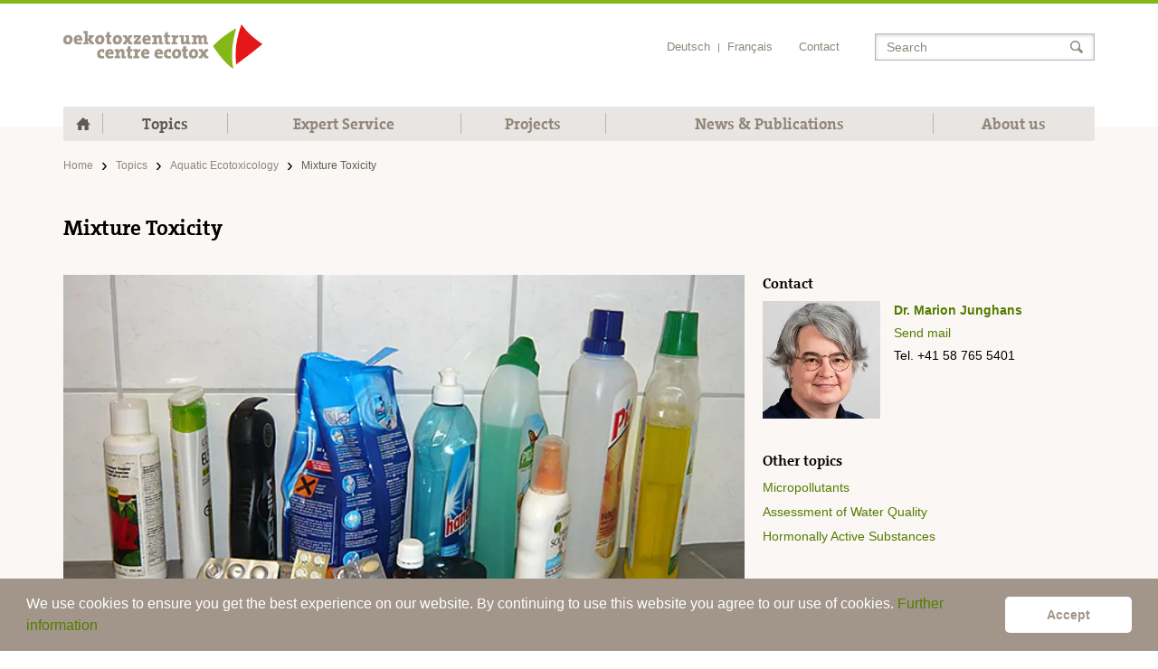

--- FILE ---
content_type: text/html; charset=utf-8
request_url: https://www.ecotoxcentre.ch/topics/aquatic-ecotoxicology/mixture-toxicity
body_size: 6981
content:

<!DOCTYPE html>
<!--[if IE 8]> <html class="no-js ie8 oldie" lang="en"> <![endif]-->
<!--[if gt IE 8]><!-->
<html class="no-js" lang="en">
<!--<![endif]-->
<head>
    <meta charset="utf-8">
<meta http-equiv="X-UA-Compatible" content="IE=edge">
<meta name="viewport" content="width=device-width, initial-scale=1, maximum-scale=1">
<title>Mixture Toxicity | Ecotox Centre</title>
<link rel="canonical" href="https://www.ecotoxcentre.ch/topics/aquatic-ecotoxicology/mixture-toxicity" />
<meta name="description" content="" />
<meta property="og:title" content="Mixture Toxicity" />
<meta property="og:site_name" content="Ecotox Centre" />
<meta property="og:description" content="" />
<meta property="og:url" content="https://www.ecotoxcentre.ch/topics/aquatic-ecotoxicology/mixture-toxicity" />
<meta property="og:type" content="article" />
<meta property="og:locale" content="en" />
	<meta property="og:locale:alternate" content="de_DE" />
	<meta property="og:locale:alternate" content="fr_FR" />
	<link rel="alternate" hreflang="de-ch" href="https://www.oekotoxzentrum.ch/themen/aquatische-oekotoxikologie/mischungstoxizitaet" />
	<link rel="alternate" hreflang="fr-ch" href="https://www.centreecotox.ch/themes/ecotoxicologie-aquatique/toxicite-des-melanges" />
	<link rel="alternate" hreflang="en" href="https://www.ecotoxcentre.ch/topics/aquatic-ecotoxicology/mixture-toxicity" />
	<link rel="alternate" hreflang="x-default" href="https://www.oekotoxzentrum.ch/themen/aquatische-oekotoxikologie/mischungstoxizitaet" />
<link rel="apple-touch-icon" sizes="57x57" href="/img/favicons/apple-touch-icon-57x57.png">
<link rel="apple-touch-icon" sizes="60x60" href="/img/favicons/apple-touch-icon-60x60.png">
<link rel="apple-touch-icon" sizes="72x72" href="/img/favicons/apple-touch-icon-72x72.png">
<link rel="apple-touch-icon" sizes="76x76" href="/img/favicons/apple-touch-icon-76x76.png">
<link rel="apple-touch-icon" sizes="114x114" href="/img/favicons/apple-touch-icon-114x114.png">
<link rel="apple-touch-icon" sizes="120x120" href="/img/favicons/apple-touch-icon-120x120.png">
<link rel="apple-touch-icon" sizes="144x144" href="/img/favicons/apple-touch-icon-144x144.png">
<link rel="apple-touch-icon" sizes="152x152" href="/img/favicons/apple-touch-icon-152x152.png">
<link rel="apple-touch-icon" sizes="180x180" href="/img/favicons/apple-touch-icon-180x180.png">
<link rel="icon" type="image/png" sizes="32x32" href="/img/favicons/favicon-32x32.png">
<link rel="icon" type="image/png" sizes="192x192" href="/img/favicons/android-chrome-192x192.png">
<link rel="icon" type="image/png" sizes="96x96" href="/img/favicons/favicon-96x96.png">
<link rel="icon" type="image/png" sizes="16x16" href="/img/favicons/favicon-16x16.png">
<link rel="manifest" href="/manifest.json">
<meta name="msapplication-TileColor" content="#ffffff">
<meta name="msapplication-TileImage" content="/img/favicons/mstile-144x144.png">
<meta name="theme-color" content="#ffffff">
<meta name="format-detection" content="telephone=no">
<link rel="stylesheet" media="all" href="/css/main.min.css?v=1">
<link rel="stylesheet" type="text/css" href="//cdnjs.cloudflare.com/ajax/libs/cookieconsent2/3.1.0/cookieconsent.min.css" />
<script type="text/javascript" async="" gapi_processed="true" src="https://apis.google.com/js/plusone.js"></script>
<script>!function (d, s, id) { var js, fjs = d.getElementsByTagName(s)[0], p = /^http:/.test(d.location) ? 'http' : 'https'; if (!d.getElementById(id)) { js = d.createElement(s); js.id = id; js.src = p + '://platform.twitter.com/widgets.js'; fjs.parentNode.insertBefore(js, fjs); } }(document, 'script', 'twitter-wjs');</script>
<script src="/scripts/modernizr.min.js"></script>
<script>
    /* grunticon Stylesheet Loader | https://github.com/filamentgroup/grunticon | (c) 2012 Scott Jehl, Filament Group, Inc. | MIT license. */
	window.grunticon = function (e) { if (e && 3 === e.length) { var t = window, n = !(!t.document.createElementNS || !t.document.createElementNS("http://www.w3.org/2000/svg", "svg").createSVGRect || !document.implementation.hasFeature("http://www.w3.org/TR/SVG11/feature#Image", "1.1") || window.opera && -1 === navigator.userAgent.indexOf("Chrome")), o = function (o) { var r = t.document.createElement("link"), a = t.document.getElementsByTagName("script")[0]; r.rel = "stylesheet", r.href = e[o && n ? 0 : o ? 1 : 2], a.parentNode.insertBefore(r, a) }, r = new t.Image; r.onerror = function () { o(!1) }, r.onload = function () { o(1 === r.width && 1 === r.height) }, r.src = "[data-uri]" } };
	grunticon(["/css/svg/icons.data.svg.css", "/css/svg/icons.data.png.css", "/css/svg/icons.fallback.css"]);
</script>
<script async src="https://www.googletagmanager.com/gtag/js?id=G-Y9PH9XNDTB"></script>
<script>
    window.dataLayer = window.dataLayer || [];
    function gtag(){dataLayer.push(arguments);}
    gtag('js', new Date());
	gtag('config', 'G-Y9PH9XNDTB');
</script>

</head>
<body id="body">
    <div class="body-bag">
        
<nav class="accessibility-nav">
    <ol>
        <li><a href="#navigation">Skip to navigation</a></li>
        <li><a href="#content">Skip to content</a></li>
    </ol>
</nav>

<nav class="navbar navbar-default">
    <div class="container">
        <div class="navbar-header">
            <a class="navbar-brand" href="/" title="Home">
                <img class="img-responsive" src="/img/logo.jpg" alt="Oekotoxzentrum - centre ecotox" /></a>
            <div class="meta-tablet hidden-xs hidden-md hidden-lg links-second">
                <div class="navbar-right">
    <ul class="navbar-top-nav">
            <li><a href="https://www.oekotoxzentrum.ch/themen/aquatische-oekotoxikologie/mischungstoxizitaet">Deutsch</a></li>
                <li class="divider">|</li>
            <li><a href="https://www.centreecotox.ch/themes/ecotoxicologie-aquatique/toxicite-des-melanges">Fran&#xE7;ais</a></li>
        <li class="navbar-top-nav-right"><a href="/about-us/contact">Contact</a></li>
    </ul>
    <div class="navbar-search search-form" role="search">
        <div class="form-group">
            <input type="text" class="input-search form-control" placeholder="Search">
        </div>
        <button type="submit" class="search-form-btn btn-search" data-url="https://www.ecotoxcentre.ch/search-results"><span id="span-search-meta" class="sr-only">Search</span></button>
    </div>
</div>

            </div>
        </div>

        <div class="navbar-menu hidden-md hidden-lg">
            <a class="navbar-home active" href="/" title="Home">
                <svg xmlns="http://www.w3.org/2000/svg" width="91.413" height="80.446" viewBox="4.891 3.09 91.413 80.446">
                    <path fill="#90867A" d="M96.304 47.52L78.72 30.427v-15.29H67.6v4.477L50.602 3.09 4.89 47.52h13.1v36.016h23.296l-.033-28.648h18.6l.032 28.648H83.18V47.52" />
                </svg>
                <span class="sr-only">Home</span>
            </a>
            <button type="button" class="navbar-toggle collapsed" data-toggle="collapse" data-target="#body">
                <span class="navbar-toggle-icon">
                    <span class="icon-bar"></span>
                    <span class="icon-bar"></span>
                    <span class="icon-bar"></span>
                </span>
                <span class="navbar-toggle-text visible-sm-inline-block">Menu</span>
            </button>
        </div>
        
<div class="navbar-collapse links-second" id="bs-example-navbar-collapse-1">
    <div class="scroll-wrapper">
        <div class="navbar-right">
    <ul class="navbar-top-nav">
            <li><a href="https://www.oekotoxzentrum.ch/themen/aquatische-oekotoxikologie/mischungstoxizitaet">Deutsch</a></li>
                <li class="divider">|</li>
            <li><a href="https://www.centreecotox.ch/themes/ecotoxicologie-aquatique/toxicite-des-melanges">Fran&#xE7;ais</a></li>
        <li class="navbar-top-nav-right"><a href="/about-us/contact">Contact</a></li>
    </ul>
    <div class="navbar-search search-form" role="search">
        <div class="form-group">
            <input type="text" class="input-search form-control" placeholder="Search">
        </div>
        <button type="submit" class="search-form-btn btn-search" data-url="https://www.ecotoxcentre.ch/search-results"><span id="span-search-meta" class="sr-only">Search</span></button>
    </div>
</div>


        <ul class="nav navbar-nav">
            <li class="active visible-md-block visible-lg-block">
                <a class="navbar-home active" href="/" title="Home">
                    <svg xmlns="http://www.w3.org/2000/svg" width="91.413" height="80.446" viewBox="4.891 3.09 91.413 80.446">
                        <path fill="#90867A" d="M96.304 47.52L78.72 30.427v-15.29H67.6v4.477L50.602 3.09 4.89 47.52h13.1v36.016h23.296l-.033-28.648h18.6l.032 28.648H83.18V47.52" />
                    </svg>
                    <span class="sr-only">Home</span>
                </a>
            </li>
                <li class="dropdown active">
                    <a href="/topics" title="">Topics</a>
                    <span class="caret-icon dropdown-toggle noSwipe" data-toggle="dropdown" role="button" aria-expanded="false"></span>

                    <div class="dropdown-menu dropdown-menu--double">
                                <ul class="navbar-dropdown-menu" role="menu">
                                    <li class=" active"><a href="/topics/aquatic-ecotoxicology">Aquatic Ecotoxicology</a></li>

                                        <li class="navbar-dropdown-sub"><a href="/topics/aquatic-ecotoxicology/assessment-of-water-quality">Assessment of Water Quality</a></li>
                                        <li class="navbar-dropdown-sub"><a href="/topics/aquatic-ecotoxicology/micropollutants">Micropollutants</a></li>
                                        <li class="navbar-dropdown-sub"><a href="/topics/aquatic-ecotoxicology/hormonally-active-substances">Hormonally Active Substances</a></li>
                                        <li class="navbar-dropdown-sub  active"><a href="/topics/aquatic-ecotoxicology/mixture-toxicity">Mixture Toxicity</a></li>
                                </ul>
                                <ul class="navbar-dropdown-menu" role="menu">
                                        <li><a href="/topics/sediment-ecotoxicology">Sediment Ecotoxicology</a></li>
                                        <li><a href="/topics/soil-ecotoxicology">Soil Ecotoxicology</a></li>
                                        <li><a href="/topics/risk-assessment">Risk Assessment</a></li>
                                </ul>
                    </div>
                </li>
                <li class="dropdown">
                    <a href="/expert-service" title="">Expert Service</a>
                    <span class="caret-icon dropdown-toggle noSwipe" data-toggle="dropdown" role="button" aria-expanded="false"></span>

                    <div class="dropdown-menu dropdown-menu--triple">
                                <ul class="navbar-dropdown-menu" role="menu">
                                    <li><a href="/expert-service/test-systems">Test Systems</a></li>

                                        <li class="navbar-dropdown-sub"><a href="/expert-service/test-systems/aquatic-test-systems">Aquatic Test Systems</a></li>
                                        <li class="navbar-dropdown-sub"><a href="/expert-service/test-systems/sediment-test-systems">Sediment Test Systems</a></li>
                                        <li class="navbar-dropdown-sub"><a href="/expert-service/test-systems/soil-test-systems">Soil Test Systems</a></li>
                                </ul>
                                <ul class="navbar-dropdown-menu" role="menu">
                                    <li><a href="/expert-service/quality-criteria">Quality Criteria</a></li>

                                        <li class="navbar-dropdown-sub"><a href="/expert-service/quality-criteria/quality-criteria-for-surface-waters">Quality Criteria for Surface Waters</a></li>
                                        <li class="navbar-dropdown-sub"><a href="/expert-service/quality-criteria/sediment-quality-criteria">Sediment Quality Criteria</a></li>
                                        <li class="navbar-dropdown-sub"><a href="/expert-service/quality-criteria/steps-in-the-derivation">Steps in the Derivation</a></li>
                                </ul>
                                <ul class="navbar-dropdown-menu" role="menu">
                                    <li><a href="/expert-service/continuing-education">Continuing Education</a></li>

                                </ul>
                                <ul class="navbar-dropdown-menu" role="menu">
                                        <li><a href="/expert-service/student-research-projects">Student Research Projects</a></li>
                                        <li><a href="/expert-service/networks-and-working-groups">Networks and Working Groups</a></li>
                                </ul>
                    </div>
                </li>
                <li class="dropdown">
                    <a href="/projects" title="">Projects</a>
                    <span class="caret-icon dropdown-toggle noSwipe" data-toggle="dropdown" role="button" aria-expanded="false"></span>

                    <div class="dropdown-menu ">
                            <ul class="navbar-dropdown-menu" role="menu">
                                    <li><a href="/projects/aquatic-ecotoxicology">Aquatic Ecotoxicology</a></li>
                                    <li><a href="/projects/sediment-ecotoxicology">Sediment Ecotoxicology</a></li>
                                    <li><a href="/projects/soil-ecotoxicology">Soil Ecotoxicology</a></li>
                                    <li><a href="/projects/risk-assessment">Risk Assessment</a></li>
                            </ul>
                    </div>
                </li>
                <li class="dropdown">
                    <a href="/news-publications" title="">News &amp; Publications</a>
                    <span class="caret-icon dropdown-toggle noSwipe" data-toggle="dropdown" role="button" aria-expanded="false"></span>

                    <div class="dropdown-menu ">
                            <ul class="navbar-dropdown-menu" role="menu">
                                    <li><a href="/news-publications/news">News</a></li>
                                    <li><a href="/news-publications/oekotoxzentrum-news">Oekotoxzentrum News</a></li>
                                    <li><a href="/news-publications/publications">Publications</a></li>
                                    <li><a href="/news-publications/info-sheets">Info Sheets</a></li>
                                    <li><a href="/news-publications/reports">Reports</a></li>
                            </ul>
                    </div>
                </li>
                <li class="dropdown">
                    <a href="/about-us" title="">About us</a>
                    <span class="caret-icon dropdown-toggle noSwipe" data-toggle="dropdown" role="button" aria-expanded="false"></span>

                    <div class="dropdown-menu dropdown-menu--double">
                                <ul class="navbar-dropdown-menu" role="menu">
                                    <li><a href="/about-us/organisation">Organisation</a></li>

                                        <li class="navbar-dropdown-sub"><a href="/about-us/organisation/directorate">Directorate</a></li>
                                        <li class="navbar-dropdown-sub"><a href="/about-us/organisation/management-group">Management Group</a></li>
                                        <li class="navbar-dropdown-sub"><a href="/about-us/organisation/host-institute-board">Host Institute Board</a></li>
                                        <li class="navbar-dropdown-sub"><a href="/about-us/organisation/advisory-board">Advisory Board</a></li>
                                        <li class="navbar-dropdown-sub"><a href="/about-us/organisation/eawag-and-epfl">Eawag and EPFL</a></li>
                                </ul>
                                <ul class="navbar-dropdown-menu" role="menu">
                                        <li><a href="/about-us/staff">Staff</a></li>
                                        <li><a href="/about-us/reporting">Reporting</a></li>
                                        <li><a href="/about-us/contact">Contact</a></li>
                                </ul>
                    </div>
                </li>
        </ul>
    </div>
</div>

    </div>
</nav>

        <main class="content" id="content">
            <div class="container">
                
    <ol class="breadcrumb links-second hidden-xs">
            <li><a href="/">Home</a></li>
            <li><a href="/topics">Topics</a></li>
            <li><a href="/topics/aquatic-ecotoxicology">Aquatic Ecotoxicology</a></li>
        <li class="active">Mixture Toxicity</li>
    </ol>
    <ol class="breadcrumb links-second hidden-sm hidden-md hidden-lg">
        <li><a href="/topics/aquatic-ecotoxicology">Back</a></li>
    </ol>

                

<h1 class="page-title">Mixture Toxicity</h1>
<div class="row">
    <div class="col-md-8 article">
            <img class="page-img img-responsive" src="/media/2080/mischungstox_web.jpg?width=900&height551&format=webp" alt="Mixture Toxicity" />
        <p class="p">In the environment, substances from various sources are mixed and influence organisms and, consequently, the functioning balance of the ecosystems. Assessments and regulations have exclusively dealt with the effects of individual substances to date. However, this is not enough because the toxicity of a mixture is usually higher than that of an individual substance. Toxic mixture effects may also occur if all mixture components are present in concentrations that are harmless if taken individually. This especially applies to substances with similar mechanisms of action, such as substances with an estrogen-like effect that accumulate from numerous sources like drugs, synthetic materials, or industrial chemicals.</p>
<p class="p">Attempts are under way on an international level to improve the assessment of mixture effects - with active participation by the Ecotox Centre. The Ecotox Centre held a workshop on the assessment of mixture toxicity in November 2010. About 60% of the participants in this workshop spoke out in favour of a toolbox to be developed as quickly as possible for measuring and assessing mixture toxicity. The Ecotox Centre is involved in various projects to achieve this goal and to develop practical solutions.</p>
    </div>
    <div class="col-md-4">
            <div class="widget">
                <h3 class="widget-title">Contact</h3>
                    <div class="contact-person">
                            <img class="contact-person-img img-responsive" src="/media/kdmm5m5u/marion-junghans-220_neu2.jpg?format=webp" alt="Dr. Marion Junghans">
                        <div class="contact-person-body">
                            <a class="contact-person-title" href="/about-us/staff/marion-junghans" title="Dr. Marion Junghans">Dr. Marion Junghans</a>
                            <a class="contact-person-link" href="mailto:marion.junghans@oekotoxzentrum.ch" title="E-mail">Send mail</a> Tel. &#x2B;41 58 765 5401
                        </div>
                </div>
            </div>
            <div class="widget">
                <h3 class="widget-title">Other topics</h3>
                <ul class="list-links">
                        <li><a href="/topics/aquatic-ecotoxicology/micropollutants" title="Micropollutants">Micropollutants</a></li>
                        <li><a href="/topics/aquatic-ecotoxicology/assessment-of-water-quality" title="Assessment of Water Quality">Assessment of Water Quality</a></li>
                        <li><a href="/topics/aquatic-ecotoxicology/hormonally-active-substances" title="Hormonally Active Substances">Hormonally Active Substances</a></li>
                </ul>
            </div>
            <div class="widget">
                <h3 class="widget-title">Projects</h3>
                <ul class="list-links">
                        <li><a href="/projects/risk-assessment/considering-mixture-toxicity-in-water-quality-assessment">Considering Mixture Toxicity in Water Quality Assessment</a></li>
                        <li><a href="/projects/risk-assessment/prioritisation-of-mixtures-for-risk-reduction-measures-1">Prioritisation of Mixtures for Risk Reduction Measures</a></li>
                </ul>
            </div>
    </div>
</div>

            </div>
        </main>
        
<footer class="footer links-second text-shadow-light">
    <div class="container">
        <div class="row">
            <div class="col-sm-3">
                <h2 class="footer-title">D&#xFC;bendorf /Z&#xFC;rich</h2>
                Oekotoxzentrum<br />
                Eawag<br />
FLUX building E floor<br />
                Überlandstrasse 133<br />
                CH-8600 Dübendorf
            </div>
            <div class="col-sm-3">
                <h2 class="footer-title">Lausanne</h2>
                Centre Ecotox<br />
                EPFL ENAC IIE-GE<br />
                GR B0 391/392<br />
                Station 2<br />
                CH-1015 Lausanne
            </div>
            <div class="col-sm-3">
                <h2 class="footer-title">General contact</h2>
                Tel. +41 (0)58 765 55 62<br />
                Fax +41 (0)58 765 58 63
                <a href="mailto:info@oekotoxzentrum.ch" title="Oekotoxzentrum">send mail</a>
            </div>
            <div class="col-sm-3">
                <h2 class="footer-title">Media contact</h2>
                Tel. +41 (0)58 765 54 36
                <a href="mailto:anke.schaefer@oekotoxzentrum.ch" title="E-Mail">send mail</a>
            </div>
            <div class="col-sm-6 col-md-3">
                <div class="footer-form-cont">
                    <h2 class="footer-title">Order newsletter</h2>
                    <form class="footer-form" action="/order-news">
                        <div class="form-group">
                            <label class="sr-only" for="footer-news-email">E-mail address</label>
                            <input type="email" name="email" class="form-control" id="footer-news-email" placeholder="E-mail address">
                        </div>
                        <button id="footer-news-button" class="btn btn-default" type="submit" data-url="https://www.ecotoxcentre.ch/order-news">Order</button>
                    </form>
                </div>
            </div>
            <div class="col-xs-12">
                <div class="footer-bottom">
                    © Oekotoxzentrum, 2026
                    <a href="/impressum">Impressum</a>
                    <a href="/legal-notice">Legal Notice</a>
                </div>
            </div>
        </div>
    </div>
</footer>
    </div>
    <script src="//code.jquery.com/jquery-1.11.1.min.js"></script>
    <script>window.jQuery || document.write('<script src="/scripts/js/jquery.min.js">\x3C/script>')</script>
    <script src="/scripts/plugins.min.js?v=1"></script>
    <!--[if IE 9]>
      <script src="js/lt-jquery-ie9.min.js"></script>
    <![endif]-->
    <script src="/scripts/jquery.touchSwipe.min.js"></script>
    <script src="/scripts/glide.min.js"></script>
    
        <script src="//cdnjs.cloudflare.com/ajax/libs/cookieconsent2/3.1.0/cookieconsent.min.js"></script>
        <script>
            window.addEventListener("load", function () {
                window.cookieconsent.initialise({
                    "showLink": false,
                    "palette": {
                        "popup": {
                            "background": "#a2968a",
                            "text": "#fff"
                        },
                        "button": {
                            "background": "#ffffff",
                            "text": "#a2968a"
                        }
                    },
                    "theme": "classic",
                    "content": {
                        "message": "We use cookies to ensure you get the best experience on our website. By continuing to use this website you agree to our use of cookies. <a href=\"/legal-notice\">Further information</a>",
                        "dismiss": "Accept"
                    }
                })
            });
        </script>
    <script src="/scripts/main.js?v=1"></script>
</body>
</html>


--- FILE ---
content_type: text/css
request_url: https://www.ecotoxcentre.ch/css/main.min.css?v=1
body_size: 24881
content:
/*! normalize.css v3.0.2 | MIT License | git.io/normalize */.glide__slide,html{-webkit-tap-highlight-color:transparent}hr,img{border:0}body,mark{color:#000}body,figure{margin:0}.img-responsive,.img-thumbnail,.table,label{max-width:100%}html{font-family:sans-serif;-ms-text-size-adjust:100%;-webkit-text-size-adjust:100%;font-size:10px}article,aside,details,figcaption,figure,footer,header,hgroup,main,menu,nav,section,summary{display:block}audio,canvas,progress,video{display:inline-block;vertical-align:baseline}audio:not([controls]){display:none;height:0}[hidden],template{display:none}a{background-color:transparent}a:active,a:hover{outline:0}b,optgroup,strong{font-weight:700}dfn{font-style:italic}h1{margin:.67em 0}mark{background:#ff0}sub,sup{font-size:75%;line-height:0;position:relative;vertical-align:baseline}sup{top:-.5em}sub{bottom:-.25em}img{vertical-align:middle}svg:not(:root){overflow:hidden}hr{-moz-box-sizing:content-box;box-sizing:content-box;height:0}pre,textarea{overflow:auto}code,kbd,pre,samp{font-family:monospace,monospace;font-size:1em}button,input,optgroup,select,textarea{color:inherit;font:inherit;margin:0}button{overflow:visible}button,select{text-transform:none}button,html input[type=button],input[type=reset],input[type=submit]{-webkit-appearance:button;cursor:pointer}button[disabled],html input[disabled]{cursor:default}button::-moz-focus-inner,input::-moz-focus-inner{border:0;padding:0}input[type=checkbox],input[type=radio]{box-sizing:border-box;padding:0}input[type=number]::-webkit-inner-spin-button,input[type=number]::-webkit-outer-spin-button{height:auto}input[type=search]::-webkit-search-cancel-button,input[type=search]::-webkit-search-decoration{-webkit-appearance:none}table{border-collapse:collapse;border-spacing:0}td,th{padding:0}/*! Source: https://github.com/h5bp/html5-boilerplate/blob/master/src/css/main.css */@media print{blockquote,img,pre,tr{page-break-inside:avoid}*,:after,:before{background:0 0!important;color:#000!important;box-shadow:none!important;text-shadow:none!important}a,a:visited{text-decoration:underline}a[href]:after{content:" (" attr(href) ")"}abbr[title]:after{content:" (" attr(title) ")"}a[href^="javascript:"]:after,a[href^="#"]:after{content:""}blockquote,pre{border:1px solid #999}thead{display:table-header-group}img{max-width:100%!important}h2,h3,p{orphans:3;widows:3}h2,h3{page-break-after:avoid}select{background:#fff!important}.navbar{display:none}.btn>.caret,.dropup>.btn>.caret{border-top-color:#000!important}.label{border:1px solid #000}.table{border-collapse:collapse!important}.table td,.table th{background-color:#fff!important}.table-bordered td,.table-bordered th{border:1px solid #ddd!important}}.btn,.btn-danger.active,.btn-danger:active,.btn-info.active,.btn-info:active,.btn-primary.active,.btn-primary:active,.btn-success.active,.btn-success:active,.btn-warning.active,.btn-warning:active,.btn.active,.btn:active,.dropdown-menu>.disabled>a:focus,.dropdown-menu>.disabled>a:hover,.form-control,.navbar-toggle,.open>.dropdown-toggle.btn-danger,.open>.dropdown-toggle.btn-info,.open>.dropdown-toggle.btn-primary,.open>.dropdown-toggle.btn-success,.open>.dropdown-toggle.btn-warning{background-image:none}.img-thumbnail,body{background-color:#fff}*,:after,:before{-webkit-box-sizing:border-box;-moz-box-sizing:border-box;box-sizing:border-box}body{font-family:"Helvetica Neue",Helvetica,Arial,sans-serif;font-size:14px;line-height:20px}button,input,select,textarea{font-family:inherit;font-size:inherit;line-height:inherit}a{color:#537C00;text-decoration:none}a:focus,a:hover{color:#537C00;text-decoration:underline}a:focus{outline:dotted thin;outline:-webkit-focus-ring-color auto 5px;outline-offset:-2px}.img-responsive{display:block;height:auto}.img-rounded{border-radius:10px}.img-thumbnail{padding:4px;line-height:20px;border:1px solid #ddd;border-radius:5px;-webkit-transition:all .2s ease-in-out;-o-transition:all .2s ease-in-out;transition:all .2s ease-in-out;display:inline-block;height:auto}.img-circle{border-radius:50%}hr{margin-top:20px;margin-bottom:20px;border-top:1px solid #eee}.sr-only{position:absolute;width:1px;height:1px;margin:-1px;padding:0;overflow:hidden;clip:rect(0,0,0,0);border:0}.sr-only-focusable:active,.sr-only-focusable:focus{position:static;width:auto;height:auto;margin:0;overflow:visible;clip:auto}[role=button]{cursor:pointer}.h1,.h2,.h3,.h4,.h5,.h6,h1,h2,h3,h4,h5,h6{font-family:TheSerif,Georgia,Times,'Times New Roman',serif;font-weight:500;line-height:1.2;color:inherit}.h1 .small,.h1 small,.h2 .small,.h2 small,.h3 .small,.h3 small,.h4 .small,.h4 small,.h5 .small,.h5 small,.h6 .small,.h6 small,h1 .small,h1 small,h2 .small,h2 small,h3 .small,h3 small,h4 .small,h4 small,h5 .small,h5 small,h6 .small,h6 small{font-weight:400;line-height:1;color:#777}.h1,.h2,.h3,h1,h2,h3{margin-top:20px;margin-bottom:10px}.h1 .small,.h1 small,.h2 .small,.h2 small,.h3 .small,.h3 small,h1 .small,h1 small,h2 .small,h2 small,h3 .small,h3 small{font-size:65%}.h4,.h5,.h6,h4,h5,h6{margin-top:10px;margin-bottom:10px}.h4 .small,.h4 small,.h5 .small,.h5 small,.h6 .small,.h6 small,h4 .small,h4 small,h5 .small,h5 small,h6 .small,h6 small{font-size:75%}.h1,h1{font-size:23px}.h2,h2{font-size:18px}.h3,h3{font-size:16px}.h4,h4{font-size:14px}.h5,h5{font-size:12px}.h6,h6{font-size:10px}.lead{margin-bottom:20px;font-size:16px;font-weight:300;line-height:1.4}@media (min-width:768px){.lead{font-size:21px}}.small,small{font-size:85%}.mark,mark{background-color:#fcf8e3;padding:.2em}.list-inline,.list-unstyled{padding-left:0;list-style:none}.text-left{text-align:left}.text-right{text-align:right}.text-center{text-align:center}.text-justify{text-align:justify}.text-nowrap{white-space:nowrap}.text-lowercase{text-transform:lowercase}.text-uppercase{text-transform:uppercase}.text-capitalize{text-transform:capitalize}.text-muted{color:#777}.text-primary{color:#537C00}a.text-primary:hover{color:#314900}.text-success{color:#3c763d}a.text-success:hover{color:#2b542c}.text-info{color:#31708f}a.text-info:hover{color:#245269}.text-warning{color:#8a6d3b}a.text-warning:hover{color:#66512c}.text-danger{color:#a94442}a.text-danger:hover{color:#843534}.bg-primary{color:#fff;background-color:#537C00}a.bg-primary:hover{background-color:#314900}.bg-success{background-color:#dff0d8}a.bg-success:hover{background-color:#c1e2b3}.bg-info{background-color:#d9edf7}a.bg-info:hover{background-color:#afd9ee}.bg-warning{background-color:#fcf8e3}a.bg-warning:hover{background-color:#f7ecb5}.bg-danger{background-color:#f2dede}a.bg-danger:hover{background-color:#e4b9b9}.page-header{padding-bottom:9px;margin:40px 0 20px;border-bottom:1px solid #eee}dl,ol,ul{margin-top:0}ol,ul{margin-bottom:10px}ol ol,ol ul,ul ol,ul ul{margin-bottom:0}.list-inline{margin-left:-5px}.list-inline>li{display:inline-block;padding-left:5px;padding-right:5px}dl{margin-bottom:20px}dd,dt{line-height:20px}dt{font-weight:700}dd{margin-left:0}@media (min-width:992px){.dl-horizontal dt{float:left;width:160px;clear:left;text-align:right;overflow:hidden;text-overflow:ellipsis;white-space:nowrap}.dl-horizontal dd{margin-left:180px}}abbr[data-original-title],abbr[title]{cursor:help;border-bottom:1px dotted #777}.initialism{font-size:90%;text-transform:uppercase}blockquote{padding:10px 20px;margin:0 0 20px;font-size:17.5px;border-left:5px solid #eee}.container,.container-fluid{margin-right:auto;margin-left:auto}blockquote ol:last-child,blockquote p:last-child,blockquote ul:last-child{margin-bottom:0}.table,address{margin-bottom:20px}blockquote .small,blockquote footer,blockquote small{display:block;font-size:80%;line-height:20px;color:#777}blockquote .small:before,blockquote footer:before,blockquote small:before{content:'\2014 \00A0'}.blockquote-reverse,blockquote.pull-right{padding-right:15px;padding-left:0;border-right:5px solid #eee;border-left:0;text-align:right}.container,.container-fluid{padding-left:10px;padding-right:10px}caption,th{text-align:left}.blockquote-reverse .small:before,.blockquote-reverse footer:before,.blockquote-reverse small:before,blockquote.pull-right .small:before,blockquote.pull-right footer:before,blockquote.pull-right small:before{content:''}.blockquote-reverse .small:after,.blockquote-reverse footer:after,.blockquote-reverse small:after,blockquote.pull-right .small:after,blockquote.pull-right footer:after,blockquote.pull-right small:after{content:'\00A0 \2014'}address{font-style:normal;line-height:20px}@media (min-width:768px){.container{width:740px}}@media (min-width:992px){.container{width:960px}}@media (min-width:1200px){.container{width:1160px}}.row{margin-left:-10px;margin-right:-10px}.col-lg-1,.col-lg-10,.col-lg-11,.col-lg-12,.col-lg-2,.col-lg-3,.col-lg-4,.col-lg-5,.col-lg-6,.col-lg-7,.col-lg-8,.col-lg-9,.col-md-1,.col-md-10,.col-md-11,.col-md-12,.col-md-2,.col-md-3,.col-md-4,.col-md-5,.col-md-6,.col-md-7,.col-md-8,.col-md-9,.col-sm-1,.col-sm-10,.col-sm-11,.col-sm-12,.col-sm-2,.col-sm-3,.col-sm-4,.col-sm-5,.col-sm-6,.col-sm-7,.col-sm-8,.col-sm-9,.col-xs-1,.col-xs-10,.col-xs-11,.col-xs-12,.col-xs-2,.col-xs-3,.col-xs-4,.col-xs-5,.col-xs-6,.col-xs-7,.col-xs-8,.col-xs-9{position:relative;min-height:1px;padding-left:10px;padding-right:10px}.col-xs-1,.col-xs-10,.col-xs-11,.col-xs-12,.col-xs-2,.col-xs-3,.col-xs-4,.col-xs-5,.col-xs-6,.col-xs-7,.col-xs-8,.col-xs-9{float:left}.col-xs-12{width:100%}.col-xs-11{width:91.66666667%}.col-xs-10{width:83.33333333%}.col-xs-9{width:75%}.col-xs-8{width:66.66666667%}.col-xs-7{width:58.33333333%}.col-xs-6{width:50%}.col-xs-5{width:41.66666667%}.col-xs-4{width:33.33333333%}.col-xs-3{width:25%}.col-xs-2{width:16.66666667%}.col-xs-1{width:8.33333333%}.col-xs-pull-12{right:100%}.col-xs-pull-11{right:91.66666667%}.col-xs-pull-10{right:83.33333333%}.col-xs-pull-9{right:75%}.col-xs-pull-8{right:66.66666667%}.col-xs-pull-7{right:58.33333333%}.col-xs-pull-6{right:50%}.col-xs-pull-5{right:41.66666667%}.col-xs-pull-4{right:33.33333333%}.col-xs-pull-3{right:25%}.col-xs-pull-2{right:16.66666667%}.col-xs-pull-1{right:8.33333333%}.col-xs-pull-0{right:auto}.col-xs-push-12{left:100%}.col-xs-push-11{left:91.66666667%}.col-xs-push-10{left:83.33333333%}.col-xs-push-9{left:75%}.col-xs-push-8{left:66.66666667%}.col-xs-push-7{left:58.33333333%}.col-xs-push-6{left:50%}.col-xs-push-5{left:41.66666667%}.col-xs-push-4{left:33.33333333%}.col-xs-push-3{left:25%}.col-xs-push-2{left:16.66666667%}.col-xs-push-1{left:8.33333333%}.col-xs-push-0{left:auto}.col-xs-offset-12{margin-left:100%}.col-xs-offset-11{margin-left:91.66666667%}.col-xs-offset-10{margin-left:83.33333333%}.col-xs-offset-9{margin-left:75%}.col-xs-offset-8{margin-left:66.66666667%}.col-xs-offset-7{margin-left:58.33333333%}.col-xs-offset-6{margin-left:50%}.col-xs-offset-5{margin-left:41.66666667%}.col-xs-offset-4{margin-left:33.33333333%}.col-xs-offset-3{margin-left:25%}.col-xs-offset-2{margin-left:16.66666667%}.col-xs-offset-1{margin-left:8.33333333%}.col-xs-offset-0{margin-left:0}@media (min-width:768px){.col-sm-1,.col-sm-10,.col-sm-11,.col-sm-12,.col-sm-2,.col-sm-3,.col-sm-4,.col-sm-5,.col-sm-6,.col-sm-7,.col-sm-8,.col-sm-9{float:left}.col-sm-12{width:100%}.col-sm-11{width:91.66666667%}.col-sm-10{width:83.33333333%}.col-sm-9{width:75%}.col-sm-8{width:66.66666667%}.col-sm-7{width:58.33333333%}.col-sm-6{width:50%}.col-sm-5{width:41.66666667%}.col-sm-4{width:33.33333333%}.col-sm-3{width:25%}.col-sm-2{width:16.66666667%}.col-sm-1{width:8.33333333%}.col-sm-pull-12{right:100%}.col-sm-pull-11{right:91.66666667%}.col-sm-pull-10{right:83.33333333%}.col-sm-pull-9{right:75%}.col-sm-pull-8{right:66.66666667%}.col-sm-pull-7{right:58.33333333%}.col-sm-pull-6{right:50%}.col-sm-pull-5{right:41.66666667%}.col-sm-pull-4{right:33.33333333%}.col-sm-pull-3{right:25%}.col-sm-pull-2{right:16.66666667%}.col-sm-pull-1{right:8.33333333%}.col-sm-pull-0{right:auto}.col-sm-push-12{left:100%}.col-sm-push-11{left:91.66666667%}.col-sm-push-10{left:83.33333333%}.col-sm-push-9{left:75%}.col-sm-push-8{left:66.66666667%}.col-sm-push-7{left:58.33333333%}.col-sm-push-6{left:50%}.col-sm-push-5{left:41.66666667%}.col-sm-push-4{left:33.33333333%}.col-sm-push-3{left:25%}.col-sm-push-2{left:16.66666667%}.col-sm-push-1{left:8.33333333%}.col-sm-push-0{left:auto}.col-sm-offset-12{margin-left:100%}.col-sm-offset-11{margin-left:91.66666667%}.col-sm-offset-10{margin-left:83.33333333%}.col-sm-offset-9{margin-left:75%}.col-sm-offset-8{margin-left:66.66666667%}.col-sm-offset-7{margin-left:58.33333333%}.col-sm-offset-6{margin-left:50%}.col-sm-offset-5{margin-left:41.66666667%}.col-sm-offset-4{margin-left:33.33333333%}.col-sm-offset-3{margin-left:25%}.col-sm-offset-2{margin-left:16.66666667%}.col-sm-offset-1{margin-left:8.33333333%}.col-sm-offset-0{margin-left:0}}@media (min-width:992px){.col-md-1,.col-md-10,.col-md-11,.col-md-12,.col-md-2,.col-md-3,.col-md-4,.col-md-5,.col-md-6,.col-md-7,.col-md-8,.col-md-9{float:left}.col-md-12{width:100%}.col-md-11{width:91.66666667%}.col-md-10{width:83.33333333%}.col-md-9{width:75%}.col-md-8{width:66.66666667%}.col-md-7{width:58.33333333%}.col-md-6{width:50%}.col-md-5{width:41.66666667%}.col-md-4{width:33.33333333%}.col-md-3{width:25%}.col-md-2{width:16.66666667%}.col-md-1{width:8.33333333%}.col-md-pull-12{right:100%}.col-md-pull-11{right:91.66666667%}.col-md-pull-10{right:83.33333333%}.col-md-pull-9{right:75%}.col-md-pull-8{right:66.66666667%}.col-md-pull-7{right:58.33333333%}.col-md-pull-6{right:50%}.col-md-pull-5{right:41.66666667%}.col-md-pull-4{right:33.33333333%}.col-md-pull-3{right:25%}.col-md-pull-2{right:16.66666667%}.col-md-pull-1{right:8.33333333%}.col-md-pull-0{right:auto}.col-md-push-12{left:100%}.col-md-push-11{left:91.66666667%}.col-md-push-10{left:83.33333333%}.col-md-push-9{left:75%}.col-md-push-8{left:66.66666667%}.col-md-push-7{left:58.33333333%}.col-md-push-6{left:50%}.col-md-push-5{left:41.66666667%}.col-md-push-4{left:33.33333333%}.col-md-push-3{left:25%}.col-md-push-2{left:16.66666667%}.col-md-push-1{left:8.33333333%}.col-md-push-0{left:auto}.col-md-offset-12{margin-left:100%}.col-md-offset-11{margin-left:91.66666667%}.col-md-offset-10{margin-left:83.33333333%}.col-md-offset-9{margin-left:75%}.col-md-offset-8{margin-left:66.66666667%}.col-md-offset-7{margin-left:58.33333333%}.col-md-offset-6{margin-left:50%}.col-md-offset-5{margin-left:41.66666667%}.col-md-offset-4{margin-left:33.33333333%}.col-md-offset-3{margin-left:25%}.col-md-offset-2{margin-left:16.66666667%}.col-md-offset-1{margin-left:8.33333333%}.col-md-offset-0{margin-left:0}}@media (min-width:1200px){.col-lg-1,.col-lg-10,.col-lg-11,.col-lg-12,.col-lg-2,.col-lg-3,.col-lg-4,.col-lg-5,.col-lg-6,.col-lg-7,.col-lg-8,.col-lg-9{float:left}.col-lg-12{width:100%}.col-lg-11{width:91.66666667%}.col-lg-10{width:83.33333333%}.col-lg-9{width:75%}.col-lg-8{width:66.66666667%}.col-lg-7{width:58.33333333%}.col-lg-6{width:50%}.col-lg-5{width:41.66666667%}.col-lg-4{width:33.33333333%}.col-lg-3{width:25%}.col-lg-2{width:16.66666667%}.col-lg-1{width:8.33333333%}.col-lg-pull-12{right:100%}.col-lg-pull-11{right:91.66666667%}.col-lg-pull-10{right:83.33333333%}.col-lg-pull-9{right:75%}.col-lg-pull-8{right:66.66666667%}.col-lg-pull-7{right:58.33333333%}.col-lg-pull-6{right:50%}.col-lg-pull-5{right:41.66666667%}.col-lg-pull-4{right:33.33333333%}.col-lg-pull-3{right:25%}.col-lg-pull-2{right:16.66666667%}.col-lg-pull-1{right:8.33333333%}.col-lg-pull-0{right:auto}.col-lg-push-12{left:100%}.col-lg-push-11{left:91.66666667%}.col-lg-push-10{left:83.33333333%}.col-lg-push-9{left:75%}.col-lg-push-8{left:66.66666667%}.col-lg-push-7{left:58.33333333%}.col-lg-push-6{left:50%}.col-lg-push-5{left:41.66666667%}.col-lg-push-4{left:33.33333333%}.col-lg-push-3{left:25%}.col-lg-push-2{left:16.66666667%}.col-lg-push-1{left:8.33333333%}.col-lg-push-0{left:auto}.col-lg-offset-12{margin-left:100%}.col-lg-offset-11{margin-left:91.66666667%}.col-lg-offset-10{margin-left:83.33333333%}.col-lg-offset-9{margin-left:75%}.col-lg-offset-8{margin-left:66.66666667%}.col-lg-offset-7{margin-left:58.33333333%}.col-lg-offset-6{margin-left:50%}.col-lg-offset-5{margin-left:41.66666667%}.col-lg-offset-4{margin-left:33.33333333%}.col-lg-offset-3{margin-left:25%}.col-lg-offset-2{margin-left:16.66666667%}.col-lg-offset-1{margin-left:8.33333333%}.col-lg-offset-0{margin-left:0}}table{background-color:transparent}caption{padding-top:8px;padding-bottom:8px;color:#777}.table{width:100%}.table>tbody>tr>td,.table>tbody>tr>th,.table>tfoot>tr>td,.table>tfoot>tr>th,.table>thead>tr>td,.table>thead>tr>th{padding:8px;line-height:20px;vertical-align:top;border-top:1px solid #ddd}.table>thead>tr>th{vertical-align:bottom;border-bottom:2px solid #ddd}.btn,.caret{vertical-align:middle}.table>caption+thead>tr:first-child>td,.table>caption+thead>tr:first-child>th,.table>colgroup+thead>tr:first-child>td,.table>colgroup+thead>tr:first-child>th,.table>thead:first-child>tr:first-child>td,.table>thead:first-child>tr:first-child>th{border-top:0}.table>tbody+tbody{border-top:2px solid #ddd}.table .table{background-color:#fff}.table-condensed>tbody>tr>td,.table-condensed>tbody>tr>th,.table-condensed>tfoot>tr>td,.table-condensed>tfoot>tr>th,.table-condensed>thead>tr>td,.table-condensed>thead>tr>th{padding:5px}.table-bordered,.table-bordered>tbody>tr>td,.table-bordered>tbody>tr>th,.table-bordered>tfoot>tr>td,.table-bordered>tfoot>tr>th,.table-bordered>thead>tr>td,.table-bordered>thead>tr>th{border:1px solid #ddd}.table-bordered>thead>tr>td,.table-bordered>thead>tr>th{border-bottom-width:2px}.table-striped>tbody>tr:nth-of-type(odd){background-color:#f9f9f9}.table-hover>tbody>tr:hover,.table>tbody>tr.active>td,.table>tbody>tr.active>th,.table>tbody>tr>td.active,.table>tbody>tr>th.active,.table>tfoot>tr.active>td,.table>tfoot>tr.active>th,.table>tfoot>tr>td.active,.table>tfoot>tr>th.active,.table>thead>tr.active>td,.table>thead>tr.active>th,.table>thead>tr>td.active,.table>thead>tr>th.active{background-color:#f5f5f5}table col[class*=col-]{position:static;float:none;display:table-column}table td[class*=col-],table th[class*=col-]{position:static;float:none;display:table-cell}.table-hover>tbody>tr.active:hover>td,.table-hover>tbody>tr.active:hover>th,.table-hover>tbody>tr:hover>.active,.table-hover>tbody>tr>td.active:hover,.table-hover>tbody>tr>th.active:hover{background-color:#e8e8e8}.table>tbody>tr.success>td,.table>tbody>tr.success>th,.table>tbody>tr>td.success,.table>tbody>tr>th.success,.table>tfoot>tr.success>td,.table>tfoot>tr.success>th,.table>tfoot>tr>td.success,.table>tfoot>tr>th.success,.table>thead>tr.success>td,.table>thead>tr.success>th,.table>thead>tr>td.success,.table>thead>tr>th.success{background-color:#dff0d8}.table-hover>tbody>tr.success:hover>td,.table-hover>tbody>tr.success:hover>th,.table-hover>tbody>tr:hover>.success,.table-hover>tbody>tr>td.success:hover,.table-hover>tbody>tr>th.success:hover{background-color:#d0e9c6}.table>tbody>tr.info>td,.table>tbody>tr.info>th,.table>tbody>tr>td.info,.table>tbody>tr>th.info,.table>tfoot>tr.info>td,.table>tfoot>tr.info>th,.table>tfoot>tr>td.info,.table>tfoot>tr>th.info,.table>thead>tr.info>td,.table>thead>tr.info>th,.table>thead>tr>td.info,.table>thead>tr>th.info{background-color:#d9edf7}.table-hover>tbody>tr.info:hover>td,.table-hover>tbody>tr.info:hover>th,.table-hover>tbody>tr:hover>.info,.table-hover>tbody>tr>td.info:hover,.table-hover>tbody>tr>th.info:hover{background-color:#c4e3f3}.table>tbody>tr.warning>td,.table>tbody>tr.warning>th,.table>tbody>tr>td.warning,.table>tbody>tr>th.warning,.table>tfoot>tr.warning>td,.table>tfoot>tr.warning>th,.table>tfoot>tr>td.warning,.table>tfoot>tr>th.warning,.table>thead>tr.warning>td,.table>thead>tr.warning>th,.table>thead>tr>td.warning,.table>thead>tr>th.warning{background-color:#fcf8e3}.table-hover>tbody>tr.warning:hover>td,.table-hover>tbody>tr.warning:hover>th,.table-hover>tbody>tr:hover>.warning,.table-hover>tbody>tr>td.warning:hover,.table-hover>tbody>tr>th.warning:hover{background-color:#faf2cc}.table>tbody>tr.danger>td,.table>tbody>tr.danger>th,.table>tbody>tr>td.danger,.table>tbody>tr>th.danger,.table>tfoot>tr.danger>td,.table>tfoot>tr.danger>th,.table>tfoot>tr>td.danger,.table>tfoot>tr>th.danger,.table>thead>tr.danger>td,.table>thead>tr.danger>th,.table>thead>tr>td.danger,.table>thead>tr>th.danger{background-color:#f2dede}.table-hover>tbody>tr.danger:hover>td,.table-hover>tbody>tr.danger:hover>th,.table-hover>tbody>tr:hover>.danger,.table-hover>tbody>tr>td.danger:hover,.table-hover>tbody>tr>th.danger:hover{background-color:#ebcccc}.table-responsive{overflow-x:auto;min-height:.01%}@media screen and (max-width:767px){.table-responsive{width:100%;margin-bottom:15px;overflow-y:hidden;-ms-overflow-style:-ms-autohiding-scrollbar;border:1px solid #ddd}.table-responsive>.table{margin-bottom:0}.table-responsive>.table>tbody>tr>td,.table-responsive>.table>tbody>tr>th,.table-responsive>.table>tfoot>tr>td,.table-responsive>.table>tfoot>tr>th,.table-responsive>.table>thead>tr>td,.table-responsive>.table>thead>tr>th{white-space:nowrap}.table-responsive>.table-bordered{border:0}.table-responsive>.table-bordered>tbody>tr>td:first-child,.table-responsive>.table-bordered>tbody>tr>th:first-child,.table-responsive>.table-bordered>tfoot>tr>td:first-child,.table-responsive>.table-bordered>tfoot>tr>th:first-child,.table-responsive>.table-bordered>thead>tr>td:first-child,.table-responsive>.table-bordered>thead>tr>th:first-child{border-left:0}.table-responsive>.table-bordered>tbody>tr>td:last-child,.table-responsive>.table-bordered>tbody>tr>th:last-child,.table-responsive>.table-bordered>tfoot>tr>td:last-child,.table-responsive>.table-bordered>tfoot>tr>th:last-child,.table-responsive>.table-bordered>thead>tr>td:last-child,.table-responsive>.table-bordered>thead>tr>th:last-child{border-right:0}.table-responsive>.table-bordered>tbody>tr:last-child>td,.table-responsive>.table-bordered>tbody>tr:last-child>th,.table-responsive>.table-bordered>tfoot>tr:last-child>td,.table-responsive>.table-bordered>tfoot>tr:last-child>th{border-bottom:0}}fieldset,legend{padding:0;border:0}fieldset{margin:0;min-width:0}legend{display:block;width:100%;margin-bottom:20px;font-size:21px;line-height:inherit;color:#333;border-bottom:1px solid #e5e5e5}label{display:inline-block}input[type=search]{-webkit-box-sizing:border-box;-moz-box-sizing:border-box;box-sizing:border-box;-webkit-appearance:none}input[type=checkbox],input[type=radio]{margin:4px 0 0;margin-top:1px\9;line-height:normal}.form-control,output{font-size:14px;line-height:20px;color:#000;display:block}input[type=file]{display:block}input[type=range]{display:block;width:100%}select[multiple],select[size]{height:auto}input[type=file]:focus,input[type=checkbox]:focus,input[type=radio]:focus{outline:dotted thin;outline:-webkit-focus-ring-color auto 5px;outline-offset:-2px}.dropdown-toggle:focus,.form-control:focus,.navbar-toggle:focus,.open>a{outline:0}output{padding-top:6px}.form-control{width:100%;height:30px;padding:5px 12px;background-color:#fff;border:1px solid #b8b6b7;border-radius:0;-webkit-transition:border-color ease-in-out .15s,box-shadow ease-in-out .15s;-o-transition:border-color ease-in-out .15s,box-shadow ease-in-out .15s;transition:border-color ease-in-out .15s,box-shadow ease-in-out .15s}.form-control:focus{border-color:#537C00;-webkit-box-shadow:inset 0 1px 1px rgba(0,0,0,.075),0 0 8px rgba(83,124,0,.6);box-shadow:inset 0 1px 1px rgba(0,0,0,.075),0 0 8px rgba(83,124,0,.6)}.form-control::-moz-placeholder{color:#000;opacity:1}.form-control:-ms-input-placeholder{color:#000}.form-control::-webkit-input-placeholder{color:#000}.has-success .checkbox,.has-success .checkbox-inline,.has-success .control-label,.has-success .form-control-feedback,.has-success .help-block,.has-success .radio,.has-success .radio-inline,.has-success.checkbox label,.has-success.checkbox-inline label,.has-success.radio label,.has-success.radio-inline label{color:#3c763d}.form-control[disabled],.form-control[readonly],fieldset[disabled] .form-control{background-color:#eee;opacity:1}.form-control[disabled],fieldset[disabled] .form-control{cursor:not-allowed}textarea.form-control{height:auto}@media screen and (-webkit-min-device-pixel-ratio:0){input[type=date],input[type=time],input[type=datetime-local],input[type=month]{line-height:30px}.input-group-sm input[type=date],.input-group-sm input[type=time],.input-group-sm input[type=datetime-local],.input-group-sm input[type=month],input[type=date].input-sm,input[type=time].input-sm,input[type=datetime-local].input-sm,input[type=month].input-sm{line-height:22px}.input-group-lg input[type=date],.input-group-lg input[type=time],.input-group-lg input[type=datetime-local],.input-group-lg input[type=month],input[type=date].input-lg,input[type=time].input-lg,input[type=datetime-local].input-lg,input[type=month].input-lg{line-height:36px}}.form-group{margin-bottom:11px}.checkbox,.radio{position:relative;display:block;margin-top:10px;margin-bottom:10px}.checkbox label,.radio label{min-height:20px;padding-left:20px;margin-bottom:0;font-weight:400;cursor:pointer}.checkbox input[type=checkbox],.checkbox-inline input[type=checkbox],.radio input[type=radio],.radio-inline input[type=radio]{position:absolute;margin-left:-20px;margin-top:4px\9}.checkbox+.checkbox,.radio+.radio{margin-top:-5px}.checkbox-inline,.radio-inline{position:relative;display:inline-block;padding-left:20px;margin-bottom:0;vertical-align:middle;font-weight:400;cursor:pointer}.checkbox-inline+.checkbox-inline,.radio-inline+.radio-inline{margin-top:0;margin-left:10px}.checkbox-inline.disabled,.checkbox.disabled label,.radio-inline.disabled,.radio.disabled label,fieldset[disabled] .checkbox label,fieldset[disabled] .checkbox-inline,fieldset[disabled] .radio label,fieldset[disabled] .radio-inline,fieldset[disabled] input[type=checkbox],fieldset[disabled] input[type=radio],input[type=checkbox].disabled,input[type=checkbox][disabled],input[type=radio].disabled,input[type=radio][disabled]{cursor:not-allowed}.form-control-static{padding-top:6px;padding-bottom:6px;margin-bottom:0;min-height:34px}.form-control-static.input-lg,.form-control-static.input-sm{padding-left:0;padding-right:0}.input-sm{height:22px;padding:1px 12px;font-size:12px;line-height:1.5;border-radius:0}select.input-sm{height:22px;line-height:22px}select[multiple].input-sm,textarea.input-sm{height:auto}.form-group-sm .form-control{height:22px;padding:1px 12px;font-size:12px;line-height:1.5;border-radius:0}select.form-group-sm .form-control{height:22px;line-height:22px}select[multiple].form-group-sm .form-control,textarea.form-group-sm .form-control{height:auto}.form-group-sm .form-control-static{height:22px;padding:1px 12px;font-size:12px;line-height:1.5;min-height:32px}.input-lg{height:36px;padding:6px 18px;font-size:16px;line-height:1.3333333;border-radius:0}select.input-lg{height:36px;line-height:36px}select[multiple].input-lg,textarea.input-lg{height:auto}.form-group-lg .form-control{height:36px;padding:6px 18px;font-size:16px;line-height:1.3333333;border-radius:0}select.form-group-lg .form-control{height:36px;line-height:36px}select[multiple].form-group-lg .form-control,textarea.form-group-lg .form-control{height:auto}.form-group-lg .form-control-static{height:36px;padding:6px 18px;font-size:16px;line-height:1.3333333;min-height:36px}.has-feedback{position:relative}.has-feedback .form-control{padding-right:37.5px}.form-control-feedback{position:absolute;top:0;right:0;z-index:2;display:block;width:30px;height:30px;line-height:30px;text-align:center;pointer-events:none}.input-lg+.form-control-feedback{width:36px;height:36px;line-height:36px}.input-sm+.form-control-feedback{width:22px;height:22px;line-height:22px}.has-success .form-control{border-color:#3c763d;-webkit-box-shadow:inset 0 1px 1px rgba(0,0,0,.075);box-shadow:inset 0 1px 1px rgba(0,0,0,.075)}.has-success .form-control:focus{border-color:#2b542c;-webkit-box-shadow:inset 0 1px 1px rgba(0,0,0,.075),0 0 6px #67b168;box-shadow:inset 0 1px 1px rgba(0,0,0,.075),0 0 6px #67b168}.has-success .input-group-addon{color:#3c763d;border-color:#3c763d;background-color:#dff0d8}.has-warning .checkbox,.has-warning .checkbox-inline,.has-warning .control-label,.has-warning .form-control-feedback,.has-warning .help-block,.has-warning .radio,.has-warning .radio-inline,.has-warning.checkbox label,.has-warning.checkbox-inline label,.has-warning.radio label,.has-warning.radio-inline label{color:#8a6d3b}.has-warning .form-control{border-color:#8a6d3b;-webkit-box-shadow:inset 0 1px 1px rgba(0,0,0,.075);box-shadow:inset 0 1px 1px rgba(0,0,0,.075)}.has-warning .form-control:focus{border-color:#66512c;-webkit-box-shadow:inset 0 1px 1px rgba(0,0,0,.075),0 0 6px #c0a16b;box-shadow:inset 0 1px 1px rgba(0,0,0,.075),0 0 6px #c0a16b}.has-warning .input-group-addon{color:#8a6d3b;border-color:#8a6d3b;background-color:#fcf8e3}.has-error .checkbox,.has-error .checkbox-inline,.has-error .control-label,.has-error .form-control-feedback,.has-error .help-block,.has-error .radio,.has-error .radio-inline,.has-error.checkbox label,.has-error.checkbox-inline label,.has-error.radio label,.has-error.radio-inline label{color:#a94442}.has-error .form-control{border-color:#a94442;-webkit-box-shadow:inset 0 1px 1px rgba(0,0,0,.075);box-shadow:inset 0 1px 1px rgba(0,0,0,.075)}.has-error .form-control:focus{border-color:#843534;-webkit-box-shadow:inset 0 1px 1px rgba(0,0,0,.075),0 0 6px #ce8483;box-shadow:inset 0 1px 1px rgba(0,0,0,.075),0 0 6px #ce8483}.has-error .input-group-addon{color:#a94442;border-color:#a94442;background-color:#f2dede}.has-feedback label~.form-control-feedback{top:25px}.has-feedback label.sr-only~.form-control-feedback{top:0}.help-block{display:block;margin-top:5px;margin-bottom:10px;color:#404040}@media (min-width:768px){.form-inline .form-control-static,.form-inline .form-group{display:inline-block}.form-inline .control-label,.form-inline .form-group{margin-bottom:0;vertical-align:middle}.form-inline .form-control{display:inline-block;width:auto;vertical-align:middle}.form-inline .input-group{display:inline-table;vertical-align:middle}.form-inline .input-group .form-control,.form-inline .input-group .input-group-addon,.form-inline .input-group .input-group-btn{width:auto}.form-inline .input-group>.form-control{width:100%}.form-inline .checkbox,.form-inline .radio{display:inline-block;margin-top:0;margin-bottom:0;vertical-align:middle}.form-inline .checkbox label,.form-inline .radio label{padding-left:0}.form-inline .checkbox input[type=checkbox],.form-inline .radio input[type=radio]{position:relative;margin-left:0}.form-inline .has-feedback .form-control-feedback{top:0}}.container-fluid>.navbar-collapse,.container-fluid>.navbar-header,.container>.navbar-collapse,.container>.navbar-header,.form-horizontal .form-group{margin-right:-10px;margin-left:-10px}.form-horizontal .checkbox,.form-horizontal .checkbox-inline,.form-horizontal .radio,.form-horizontal .radio-inline{margin-top:0;margin-bottom:0;padding-top:6px}.form-horizontal .checkbox,.form-horizontal .radio{min-height:26px}.form-horizontal .has-feedback .form-control-feedback{right:10px}@media (min-width:768px){.form-horizontal .control-label{text-align:right;margin-bottom:0;padding-top:6px}.form-horizontal .form-group-lg .control-label{padding-top:9px}.form-horizontal .form-group-sm .control-label{padding-top:2px}}.navbar{position:relative;min-height:136px;margin-bottom:20px;border:1px solid transparent}.navbar-collapse{overflow-x:visible;padding-right:10px;padding-left:10px;border-top:1px solid transparent;box-shadow:inset 0 1px 0 rgba(255,255,255,.1);-webkit-overflow-scrolling:touch}.navbar-collapse.in{overflow-y:auto}.navbar-fixed-bottom .navbar-collapse,.navbar-fixed-top .navbar-collapse{max-height:340px}@media (max-device-width:480px) and (orientation:landscape){.navbar-fixed-bottom .navbar-collapse,.navbar-fixed-top .navbar-collapse{max-height:200px}}.navbar-static-top{z-index:1000;border-width:0 0 1px}.navbar-fixed-bottom,.navbar-fixed-top{position:fixed;right:0;left:0;z-index:1030}@media (min-width:992px){.navbar{border-radius:5px}.navbar-header{float:left}.navbar-collapse{width:auto;border-top:0;box-shadow:none}.navbar-collapse.collapse{display:block!important;height:auto!important;padding-bottom:0;overflow:visible!important}.navbar-collapse.in{overflow-y:visible}.navbar-fixed-bottom .navbar-collapse,.navbar-fixed-top .navbar-collapse,.navbar-static-top .navbar-collapse{padding-left:0;padding-right:0}.container-fluid>.navbar-collapse,.container-fluid>.navbar-header,.container>.navbar-collapse,.container>.navbar-header{margin-right:0;margin-left:0}.navbar-fixed-bottom,.navbar-fixed-top,.navbar-static-top{border-radius:0}}.navbar-fixed-top{top:0;border-width:0 0 1px}.navbar-fixed-bottom{bottom:0;margin-bottom:0;border-width:1px 0 0}.navbar-brand{font-size:16px;line-height:20px}.navbar-brand:focus,.navbar-brand:hover{text-decoration:none}.navbar-brand>img{display:block}.navbar-toggle{position:relative;float:right;margin-right:10px;margin-top:51px;margin-bottom:51px;background-color:transparent}.navbar-nav>li>a{padding-top:10px;padding-bottom:10px;line-height:20px}@media (max-width:991px){.navbar-nav .open .dropdown-menu{position:static;float:none;width:auto;margin-top:0;background-color:transparent;border:0;box-shadow:none}.navbar-nav .open .dropdown-menu .dropdown-header,.navbar-nav .open .dropdown-menu>li>a{padding:5px 15px 5px 25px}.navbar-nav .open .dropdown-menu>li>a{line-height:20px}.navbar-nav .open .dropdown-menu>li>a:focus,.navbar-nav .open .dropdown-menu>li>a:hover{background-image:none}}@media (min-width:992px){.navbar>.container .navbar-brand,.navbar>.container-fluid .navbar-brand{margin-left:-10px}.navbar-toggle{display:none}.navbar-nav{float:left;margin:0}.navbar-nav>li{float:left}.navbar-nav>li>a{padding-top:58px;padding-bottom:58px}}.navbar-form{padding:10px;border-top:1px solid transparent;border-bottom:1px solid transparent;-webkit-box-shadow:inset 0 1px 0 rgba(255,255,255,.1),0 1px 0 rgba(255,255,255,.1);box-shadow:inset 0 1px 0 rgba(255,255,255,.1),0 1px 0 rgba(255,255,255,.1);margin:53px -10px}@media (min-width:768px){.navbar-form .form-control-static,.navbar-form .form-group{display:inline-block}.navbar-form .control-label,.navbar-form .form-group{margin-bottom:0;vertical-align:middle}.navbar-form .form-control{display:inline-block;width:auto;vertical-align:middle}.navbar-form .input-group{display:inline-table;vertical-align:middle}.navbar-form .input-group .form-control,.navbar-form .input-group .input-group-addon,.navbar-form .input-group .input-group-btn{width:auto}.navbar-form .input-group>.form-control{width:100%}.navbar-form .checkbox,.navbar-form .radio{display:inline-block;margin-top:0;margin-bottom:0;vertical-align:middle}.navbar-form .checkbox label,.navbar-form .radio label{padding-left:0}.navbar-form .checkbox input[type=checkbox],.navbar-form .radio input[type=radio]{position:relative;margin-left:0}.navbar-form .has-feedback .form-control-feedback{top:0}}@media (max-width:991px){.navbar-form .form-group{margin-bottom:5px}.navbar-form .form-group:last-child{margin-bottom:0}}@media (min-width:992px){.navbar-form{width:auto;border:0;margin-left:0;margin-right:0;padding-top:0;padding-bottom:0;-webkit-box-shadow:none;box-shadow:none}}.navbar-nav>li>.dropdown-menu{margin-top:0;border-top-right-radius:0;border-top-left-radius:0}.navbar-fixed-bottom .navbar-nav>li>.dropdown-menu{margin-bottom:0;border-radius:5px 5px 0 0}.navbar-btn{margin-top:53px;margin-bottom:53px}.navbar-btn.btn-sm,.navbar-btn.btn-xs{margin-top:57px;margin-bottom:57px}.navbar-text{margin-top:58px;margin-bottom:58px}@media (min-width:992px){.navbar-text{float:left;margin-left:10px;margin-right:10px}.navbar-left{float:left!important}.navbar-right{float:right!important;margin-right:-10px}.navbar-right~.navbar-right{margin-right:0}}.navbar-default{background-color:#fff;border-color:0}.navbar-default .navbar-brand{color:#90867A}.navbar-default .navbar-brand:focus,.navbar-default .navbar-brand:hover{color:#756c62;background-color:transparent}.navbar-default .navbar-nav>li>a,.navbar-default .navbar-text{color:#90867A}.navbar-default .navbar-nav>.active>a,.navbar-default .navbar-nav>.active>a:focus,.navbar-default .navbar-nav>.active>a:hover,.navbar-default .navbar-nav>li>a:focus,.navbar-default .navbar-nav>li>a:hover{color:#615a52;background-color:transparent}.navbar-default .navbar-nav>.disabled>a,.navbar-default .navbar-nav>.disabled>a:focus,.navbar-default .navbar-nav>.disabled>a:hover{color:#ccc;background-color:transparent}.navbar-default .navbar-toggle{border-color:#ddd}.navbar-default .navbar-toggle:focus,.navbar-default .navbar-toggle:hover{background-color:#ddd}.navbar-default .navbar-toggle .icon-bar{background-color:#888}.navbar-default .navbar-collapse,.navbar-default .navbar-form{border-color:0}.navbar-default .navbar-nav>.open>a,.navbar-default .navbar-nav>.open>a:focus,.navbar-default .navbar-nav>.open>a:hover{background-color:transparent;color:#615a52}@media (max-width:991px){.navbar-default .navbar-nav .open .dropdown-menu>li>a{color:#90867A}.navbar-default .navbar-nav .open .dropdown-menu>.active>a,.navbar-default .navbar-nav .open .dropdown-menu>.active>a:focus,.navbar-default .navbar-nav .open .dropdown-menu>.active>a:hover,.navbar-default .navbar-nav .open .dropdown-menu>li>a:focus,.navbar-default .navbar-nav .open .dropdown-menu>li>a:hover{color:#615a52;background-color:transparent}.navbar-default .navbar-nav .open .dropdown-menu>.disabled>a,.navbar-default .navbar-nav .open .dropdown-menu>.disabled>a:focus,.navbar-default .navbar-nav .open .dropdown-menu>.disabled>a:hover{color:#ccc;background-color:transparent}}.navbar-default .navbar-link{color:#90867A}.navbar-default .navbar-link:hover{color:#615a52}.navbar-default .btn-link{color:#90867A}.navbar-default .btn-link:focus,.navbar-default .btn-link:hover{color:#615a52}.navbar-default .btn-link[disabled]:focus,.navbar-default .btn-link[disabled]:hover,fieldset[disabled] .navbar-default .btn-link:focus,fieldset[disabled] .navbar-default .btn-link:hover{color:#ccc}.navbar-inverse{background-color:#222;border-color:#080808}.navbar-inverse .navbar-brand{color:#9d9d9d}.navbar-inverse .navbar-brand:focus,.navbar-inverse .navbar-brand:hover{color:#fff;background-color:transparent}.navbar-inverse .navbar-nav>li>a,.navbar-inverse .navbar-text{color:#9d9d9d}.navbar-inverse .navbar-nav>li>a:focus,.navbar-inverse .navbar-nav>li>a:hover{color:#fff;background-color:transparent}.navbar-inverse .navbar-nav>.active>a,.navbar-inverse .navbar-nav>.active>a:focus,.navbar-inverse .navbar-nav>.active>a:hover{color:#fff;background-color:#080808}.navbar-inverse .navbar-nav>.disabled>a,.navbar-inverse .navbar-nav>.disabled>a:focus,.navbar-inverse .navbar-nav>.disabled>a:hover{color:#444;background-color:transparent}.navbar-inverse .navbar-toggle{border-color:#333}.navbar-inverse .navbar-toggle:focus,.navbar-inverse .navbar-toggle:hover{background-color:#333}.navbar-inverse .navbar-toggle .icon-bar{background-color:#fff}.navbar-inverse .navbar-collapse,.navbar-inverse .navbar-form{border-color:#101010}.navbar-inverse .navbar-nav>.open>a,.navbar-inverse .navbar-nav>.open>a:focus,.navbar-inverse .navbar-nav>.open>a:hover{background-color:#080808;color:#fff}@media (max-width:991px){.navbar-inverse .navbar-nav .open .dropdown-menu>.dropdown-header{border-color:#080808}.navbar-inverse .navbar-nav .open .dropdown-menu .divider{background-color:#080808}.navbar-inverse .navbar-nav .open .dropdown-menu>li>a{color:#9d9d9d}.navbar-inverse .navbar-nav .open .dropdown-menu>li>a:focus,.navbar-inverse .navbar-nav .open .dropdown-menu>li>a:hover{color:#fff;background-color:transparent}.navbar-inverse .navbar-nav .open .dropdown-menu>.active>a,.navbar-inverse .navbar-nav .open .dropdown-menu>.active>a:focus,.navbar-inverse .navbar-nav .open .dropdown-menu>.active>a:hover{color:#fff;background-color:#080808}.navbar-inverse .navbar-nav .open .dropdown-menu>.disabled>a,.navbar-inverse .navbar-nav .open .dropdown-menu>.disabled>a:focus,.navbar-inverse .navbar-nav .open .dropdown-menu>.disabled>a:hover{color:#444;background-color:transparent}}.navbar-inverse .navbar-link{color:#9d9d9d}.navbar-inverse .navbar-link:hover{color:#fff}.navbar-inverse .btn-link{color:#9d9d9d}.navbar-inverse .btn-link:focus,.navbar-inverse .btn-link:hover{color:#fff}.navbar-inverse .btn-link[disabled]:focus,.navbar-inverse .btn-link[disabled]:hover,fieldset[disabled] .navbar-inverse .btn-link:focus,fieldset[disabled] .navbar-inverse .btn-link:hover{color:#444}.caret{display:inline-block;width:0;height:0;margin-left:2px;border-top:4px dashed;border-right:4px solid transparent;border-left:4px solid transparent}.btn-block,input[type=button].btn-block,input[type=reset].btn-block,input[type=submit].btn-block{width:100%}.dropdown,.dropup{position:relative}.dropdown-menu{position:absolute;top:100%;left:0;z-index:1000;display:none;float:left;min-width:160px;padding:5px 0;margin:2px 0 0;list-style:none;font-size:14px;text-align:left;background-color:#fff;border:1px solid #ccc;border:1px solid rgba(0,0,0,.15);border-radius:5px;-webkit-box-shadow:0 6px 12px rgba(0,0,0,.175);box-shadow:0 6px 12px rgba(0,0,0,.175);background-clip:padding-box}.dropdown-menu-right,.dropdown-menu.pull-right{left:auto;right:0}.dropdown-header,.dropdown-menu>li>a{display:block;padding:3px 20px;line-height:20px;white-space:nowrap}.btn,.hero .cycle-pager,.term-date{text-align:center}.dropdown-menu .divider{height:1px;margin:9px 0;overflow:hidden;background-color:#e5e5e5}.dropdown-menu>li>a{clear:both;font-weight:400;color:#333}.dropdown-menu>li>a:focus,.dropdown-menu>li>a:hover{text-decoration:none;color:#262626;background-color:#f5f5f5}.dropdown-menu>.active>a,.dropdown-menu>.active>a:focus,.dropdown-menu>.active>a:hover{color:#fff;text-decoration:none;outline:0;background-color:#537C00}.dropdown-menu>.disabled>a,.dropdown-menu>.disabled>a:focus,.dropdown-menu>.disabled>a:hover{color:#777}.dropdown-menu>.disabled>a:focus,.dropdown-menu>.disabled>a:hover{text-decoration:none;background-color:transparent;filter:progid:DXImageTransform.Microsoft.gradient(enabled=false);cursor:not-allowed}.open>.dropdown-menu{display:block}.dropdown-menu-left{left:0;right:auto}.dropdown-header{font-size:12px;color:#777}.dropdown-backdrop{position:fixed;left:0;right:0;bottom:0;top:0;z-index:990}.pull-right>.dropdown-menu{right:0;left:auto}.dropup .caret,.navbar-fixed-bottom .dropdown .caret{border-top:0;border-bottom:4px solid;content:""}.dropup .dropdown-menu,.navbar-fixed-bottom .dropdown .dropdown-menu{top:auto;bottom:100%;margin-bottom:2px}@media (min-width:992px){.navbar-right .dropdown-menu{left:auto;right:0}.navbar-right .dropdown-menu-left{left:0;right:auto}}.btn{display:inline-block;margin-bottom:0;touch-action:manipulation;cursor:pointer;border:1px solid transparent;white-space:nowrap;padding:5px 12px;font-size:14px;line-height:20px;border-radius:5px;-webkit-user-select:none;-moz-user-select:none;-ms-user-select:none;user-select:none}.glide__slide,.glide__slide a,.glide__slides--dragging{user-select:none}.btn.active.focus,.btn.active:focus,.btn.focus,.btn:active.focus,.btn:active:focus,.btn:focus{outline:dotted thin;outline:-webkit-focus-ring-color auto 5px;outline-offset:-2px}.glide__arrow:focus,.glide__bullet:focus,:focus{outline:0}.btn.focus,.btn:focus,.btn:hover{color:#fff;text-decoration:none}.btn.active,.btn:active{outline:0;-webkit-box-shadow:inset 0 3px 5px rgba(0,0,0,.125);box-shadow:inset 0 3px 5px rgba(0,0,0,.125)}.btn.disabled,.btn[disabled],fieldset[disabled] .btn{cursor:not-allowed;pointer-events:none;opacity:.65;filter:alpha(opacity=65);-webkit-box-shadow:none;box-shadow:none}.btn-default{color:#fff;background-color:#bdb5ac;border-color:#bdb5ac}.btn-default.active,.btn-default.focus,.btn-default:active,.btn-default:focus,.btn-default:hover,.open>.dropdown-toggle.btn-default{color:#fff;background-color:#a69c90;border-color:#a2978a}.btn-default.active,.btn-default:active,.open>.dropdown-toggle.btn-default{background-image:none}.btn-default.disabled,.btn-default.disabled.active,.btn-default.disabled.focus,.btn-default.disabled:active,.btn-default.disabled:focus,.btn-default.disabled:hover,.btn-default[disabled],.btn-default[disabled].active,.btn-default[disabled].focus,.btn-default[disabled]:active,.btn-default[disabled]:focus,.btn-default[disabled]:hover,fieldset[disabled] .btn-default,fieldset[disabled] .btn-default.active,fieldset[disabled] .btn-default.focus,fieldset[disabled] .btn-default:active,fieldset[disabled] .btn-default:focus,fieldset[disabled] .btn-default:hover{background-color:#bdb5ac;border-color:#bdb5ac}.btn-default .badge{color:#bdb5ac;background-color:#fff}.btn-primary{color:#fff;background-color:#628f18;border-color:#628f18}.btn-primary.active,.btn-primary.focus,.btn-primary:active,.btn-primary:focus,.btn-primary:hover,.open>.dropdown-toggle.btn-primary{color:#fff;background-color:#446311;border-color:#3e5b0f}.btn-primary.disabled,.btn-primary.disabled.active,.btn-primary.disabled.focus,.btn-primary.disabled:active,.btn-primary.disabled:focus,.btn-primary.disabled:hover,.btn-primary[disabled],.btn-primary[disabled].active,.btn-primary[disabled].focus,.btn-primary[disabled]:active,.btn-primary[disabled]:focus,.btn-primary[disabled]:hover,fieldset[disabled] .btn-primary,fieldset[disabled] .btn-primary.active,fieldset[disabled] .btn-primary.focus,fieldset[disabled] .btn-primary:active,fieldset[disabled] .btn-primary:focus,fieldset[disabled] .btn-primary:hover{background-color:#628f18;border-color:#628f18}.btn-primary .badge{color:#628f18;background-color:#fff}.btn-success{color:#fff;background-color:#5cb85c;border-color:#4cae4c}.btn-success.active,.btn-success.focus,.btn-success:active,.btn-success:focus,.btn-success:hover,.open>.dropdown-toggle.btn-success{color:#fff;background-color:#449d44;border-color:#398439}.btn-success.disabled,.btn-success.disabled.active,.btn-success.disabled.focus,.btn-success.disabled:active,.btn-success.disabled:focus,.btn-success.disabled:hover,.btn-success[disabled],.btn-success[disabled].active,.btn-success[disabled].focus,.btn-success[disabled]:active,.btn-success[disabled]:focus,.btn-success[disabled]:hover,fieldset[disabled] .btn-success,fieldset[disabled] .btn-success.active,fieldset[disabled] .btn-success.focus,fieldset[disabled] .btn-success:active,fieldset[disabled] .btn-success:focus,fieldset[disabled] .btn-success:hover{background-color:#5cb85c;border-color:#4cae4c}.btn-success .badge{color:#5cb85c;background-color:#fff}.btn-info{color:#fff;background-color:#5bc0de;border-color:#46b8da}.btn-info.active,.btn-info.focus,.btn-info:active,.btn-info:focus,.btn-info:hover,.open>.dropdown-toggle.btn-info{color:#fff;background-color:#31b0d5;border-color:#269abc}.btn-info.disabled,.btn-info.disabled.active,.btn-info.disabled.focus,.btn-info.disabled:active,.btn-info.disabled:focus,.btn-info.disabled:hover,.btn-info[disabled],.btn-info[disabled].active,.btn-info[disabled].focus,.btn-info[disabled]:active,.btn-info[disabled]:focus,.btn-info[disabled]:hover,fieldset[disabled] .btn-info,fieldset[disabled] .btn-info.active,fieldset[disabled] .btn-info.focus,fieldset[disabled] .btn-info:active,fieldset[disabled] .btn-info:focus,fieldset[disabled] .btn-info:hover{background-color:#5bc0de;border-color:#46b8da}.btn-info .badge{color:#5bc0de;background-color:#fff}.btn-warning{color:#fff;background-color:#f0ad4e;border-color:#eea236}.btn-warning.active,.btn-warning.focus,.btn-warning:active,.btn-warning:focus,.btn-warning:hover,.open>.dropdown-toggle.btn-warning{color:#fff;background-color:#ec971f;border-color:#d58512}.btn-warning.disabled,.btn-warning.disabled.active,.btn-warning.disabled.focus,.btn-warning.disabled:active,.btn-warning.disabled:focus,.btn-warning.disabled:hover,.btn-warning[disabled],.btn-warning[disabled].active,.btn-warning[disabled].focus,.btn-warning[disabled]:active,.btn-warning[disabled]:focus,.btn-warning[disabled]:hover,fieldset[disabled] .btn-warning,fieldset[disabled] .btn-warning.active,fieldset[disabled] .btn-warning.focus,fieldset[disabled] .btn-warning:active,fieldset[disabled] .btn-warning:focus,fieldset[disabled] .btn-warning:hover{background-color:#f0ad4e;border-color:#eea236}.btn-warning .badge{color:#f0ad4e;background-color:#fff}.btn-danger{color:#fff;background-color:#d9534f;border-color:#d43f3a}.btn-danger.active,.btn-danger.focus,.btn-danger:active,.btn-danger:focus,.btn-danger:hover,.open>.dropdown-toggle.btn-danger{color:#fff;background-color:#c9302c;border-color:#ac2925}.btn-danger.disabled,.btn-danger.disabled.active,.btn-danger.disabled.focus,.btn-danger.disabled:active,.btn-danger.disabled:focus,.btn-danger.disabled:hover,.btn-danger[disabled],.btn-danger[disabled].active,.btn-danger[disabled].focus,.btn-danger[disabled]:active,.btn-danger[disabled]:focus,.btn-danger[disabled]:hover,fieldset[disabled] .btn-danger,fieldset[disabled] .btn-danger.active,fieldset[disabled] .btn-danger.focus,fieldset[disabled] .btn-danger:active,fieldset[disabled] .btn-danger:focus,fieldset[disabled] .btn-danger:hover{background-color:#d9534f;border-color:#d43f3a}.btn-danger .badge{color:#d9534f;background-color:#fff}.breadcrumb,.btn-link:focus,.btn-link:hover,.text-hide{background-color:transparent}.btn-link{color:#537C00;font-weight:400;border-radius:0}.btn-link,.btn-link.active,.btn-link:active,.btn-link[disabled],fieldset[disabled] .btn-link{background-color:transparent;-webkit-box-shadow:none;box-shadow:none}.btn-link,.btn-link:active,.btn-link:focus,.btn-link:hover{border-color:transparent}.btn-link:focus,.btn-link:hover{color:#537C00;text-decoration:underline}.btn-link[disabled]:focus,.btn-link[disabled]:hover,fieldset[disabled] .btn-link:focus,fieldset[disabled] .btn-link:hover{color:#777;text-decoration:none}.btn-lg{padding:6px 18px;font-size:16px;line-height:1.3333333;border-radius:10px}.btn-sm,.btn-xs{font-size:12px;line-height:1.5;border-radius:3px}.btn-sm{padding:1px 12px}.btn-xs{padding:1px 5px}.btn-block{display:block}.btn-block+.btn-block{margin-top:5px}.clearfix:after,.clearfix:before,.container-fluid:after,.container-fluid:before,.container:after,.container:before,.dl-horizontal dd:after,.dl-horizontal dd:before,.form-horizontal .form-group:after,.form-horizontal .form-group:before,.navbar-collapse:after,.navbar-collapse:before,.navbar-header:after,.navbar-header:before,.navbar:after,.navbar:before,.panel-body:after,.panel-body:before,.row:after,.row:before{content:" ";display:table}.clearfix:after,.container-fluid:after,.container:after,.dl-horizontal dd:after,.form-horizontal .form-group:after,.navbar-collapse:after,.navbar-header:after,.navbar:after,.panel-body:after,.row:after{clear:both}.center-block{display:block;margin-left:auto;margin-right:auto}.pull-right{float:right!important}.pull-left{float:left!important}.hide{display:none!important}.show{display:block!important}.hidden,.visible-lg,.visible-lg-block,.visible-lg-inline,.visible-lg-inline-block,.visible-md,.visible-md-block,.visible-md-inline,.visible-md-inline-block,.visible-sm,.visible-sm-block,.visible-sm-inline,.visible-sm-inline-block,.visible-xs,.visible-xs-block,.visible-xs-inline,.visible-xs-inline-block{display:none!important}.invisible{visibility:hidden}.text-hide{font:0/0 a;color:transparent;text-shadow:none;border:0}.footer-title,.h3-sans-serif,.hero-el-title a{font-family:"Helvetica Neue",Helvetica,Arial,sans-serif}.affix{position:fixed}@-ms-viewport{width:device-width}@media (max-width:767px){.visible-xs{display:block!important}table.visible-xs{display:table}tr.visible-xs{display:table-row!important}td.visible-xs,th.visible-xs{display:table-cell!important}.visible-xs-block{display:block!important}.visible-xs-inline{display:inline!important}.visible-xs-inline-block{display:inline-block!important}}@media (min-width:768px) and (max-width:991px){.visible-sm{display:block!important}table.visible-sm{display:table}tr.visible-sm{display:table-row!important}td.visible-sm,th.visible-sm{display:table-cell!important}.visible-sm-block{display:block!important}.visible-sm-inline{display:inline!important}.visible-sm-inline-block{display:inline-block!important}}@media (min-width:992px) and (max-width:1199px){.visible-md{display:block!important}table.visible-md{display:table}tr.visible-md{display:table-row!important}td.visible-md,th.visible-md{display:table-cell!important}.visible-md-block{display:block!important}.visible-md-inline{display:inline!important}.visible-md-inline-block{display:inline-block!important}}@media (min-width:1200px){.visible-lg{display:block!important}table.visible-lg{display:table}tr.visible-lg{display:table-row!important}td.visible-lg,th.visible-lg{display:table-cell!important}.visible-lg-block{display:block!important}.visible-lg-inline{display:inline!important}.visible-lg-inline-block{display:inline-block!important}}@media (max-width:767px){.hidden-xs{display:none!important}}@media (min-width:768px) and (max-width:991px){.hidden-sm{display:none!important}}@media (min-width:992px) and (max-width:1199px){.hidden-md{display:none!important}}@media (min-width:1200px){.hidden-lg{display:none!important}}.visible-print{display:none!important}@media print{.visible-print{display:block!important}table.visible-print{display:table}tr.visible-print{display:table-row!important}td.visible-print,th.visible-print{display:table-cell!important}}.visible-print-block{display:none!important}@media print{.visible-print-block{display:block!important}}.visible-print-inline{display:none!important}@media print{.visible-print-inline{display:inline!important}}.visible-print-inline-block{display:none!important}@media print{.visible-print-inline-block{display:inline-block!important}.hidden-print{display:none!important}}.breadcrumb>li,.pagination{display:inline-block}.breadcrumb{padding:0;list-style:none;border-radius:5px}.breadcrumb>li+li:before{content:"›\00a0";color:#000}.breadcrumb>.active{color:#615a52}.pagination{padding-left:0;margin:20px 0;border-radius:5px}.pagination>li{display:inline}.pagination>li>a,.pagination>li>span{position:relative;float:left;line-height:20px;text-decoration:none;color:#fff;background-color:#bdb5ac;border:1px solid #bdb5ac}.pagination>li:first-child>a,.pagination>li:first-child>span{margin-left:0;border-bottom-left-radius:5px;border-top-left-radius:5px}.pagination>li:last-child>a,.pagination>li:last-child>span{border-bottom-right-radius:5px;border-top-right-radius:5px}.pagination>li>a:focus,.pagination>li>a:hover,.pagination>li>span:focus,.pagination>li>span:hover{color:#fff;background-color:#615a52;border-color:#615a52}.pagination>.active>a,.pagination>.active>a:focus,.pagination>.active>a:hover,.pagination>.active>span,.pagination>.active>span:focus,.pagination>.active>span:hover{z-index:2;color:#fff;background-color:#615a52;border-color:#615a52;cursor:default}.pagination>.disabled>a,.pagination>.disabled>a:focus,.pagination>.disabled>a:hover,.pagination>.disabled>span,.pagination>.disabled>span:focus,.pagination>.disabled>span:hover{color:#777;background-color:#fff;border-color:#ddd;cursor:not-allowed}.panel-heading>.dropdown .dropdown-toggle,.panel-title,.panel-title>.small,.panel-title>.small>a,.panel-title>a,.panel-title>small,.panel-title>small>a{color:inherit}.glide__arrow,.glide__bullet,.hero .cycle-pager>*{cursor:pointer}.pagination-lg>li>a,.pagination-lg>li>span{padding:6px 18px;font-size:16px}.pagination-lg>li:first-child>a,.pagination-lg>li:first-child>span{border-bottom-left-radius:10px;border-top-left-radius:10px}.pagination-lg>li:last-child>a,.pagination-lg>li:last-child>span{border-bottom-right-radius:10px;border-top-right-radius:10px}.pagination-sm>li>a,.pagination-sm>li>span{padding:1px 12px;font-size:12px}.big-copy,.panel-title{font-size:16px}.pagination-sm>li:first-child>a,.pagination-sm>li:first-child>span{border-bottom-left-radius:3px;border-top-left-radius:3px}.pagination-sm>li:last-child>a,.pagination-sm>li:last-child>span{border-bottom-right-radius:3px;border-top-right-radius:3px}.panel{margin-bottom:20px;background-color:transparent;border:1px solid transparent;border-radius:5px;-webkit-box-shadow:0 1px 1px rgba(0,0,0,.05);box-shadow:0 1px 1px rgba(0,0,0,.05)}.panel-title,.panel>.list-group,.panel>.panel-collapse>.list-group,.panel>.panel-collapse>.table,.panel>.table,.panel>.table-responsive>.table{margin-bottom:0}.panel-body{padding:15px}.panel-heading{padding:10px 15px;border-bottom:1px solid transparent;border-top-right-radius:4px;border-top-left-radius:4px}.panel-group .panel-heading,.panel>.table-bordered>tbody>tr:first-child>td,.panel>.table-bordered>tbody>tr:first-child>th,.panel>.table-bordered>tbody>tr:last-child>td,.panel>.table-bordered>tbody>tr:last-child>th,.panel>.table-bordered>tfoot>tr:last-child>td,.panel>.table-bordered>tfoot>tr:last-child>th,.panel>.table-bordered>thead>tr:first-child>td,.panel>.table-bordered>thead>tr:first-child>th,.panel>.table-responsive>.table-bordered>tbody>tr:first-child>td,.panel>.table-responsive>.table-bordered>tbody>tr:first-child>th,.panel>.table-responsive>.table-bordered>tbody>tr:last-child>td,.panel>.table-responsive>.table-bordered>tbody>tr:last-child>th,.panel>.table-responsive>.table-bordered>tfoot>tr:last-child>td,.panel>.table-responsive>.table-bordered>tfoot>tr:last-child>th,.panel>.table-responsive>.table-bordered>thead>tr:first-child>td,.panel>.table-responsive>.table-bordered>thead>tr:first-child>th{border-bottom:0}.panel-title{margin-top:0}.panel-footer{padding:10px 15px;background-color:#f5f5f5;border-top:1px solid #ddd;border-bottom-right-radius:4px;border-bottom-left-radius:4px}.panel>.list-group .list-group-item,.panel>.panel-collapse>.list-group .list-group-item{border-width:1px 0;border-radius:0}.panel>.table-responsive:first-child>.table:first-child,.panel>.table-responsive:first-child>.table:first-child>tbody:first-child>tr:first-child,.panel>.table-responsive:first-child>.table:first-child>thead:first-child>tr:first-child,.panel>.table:first-child,.panel>.table:first-child>tbody:first-child>tr:first-child,.panel>.table:first-child>thead:first-child>tr:first-child{border-top-left-radius:4px;border-top-right-radius:4px}.panel>.table-responsive:last-child>.table:last-child,.panel>.table-responsive:last-child>.table:last-child>tbody:last-child>tr:last-child,.panel>.table-responsive:last-child>.table:last-child>tfoot:last-child>tr:last-child,.panel>.table:last-child,.panel>.table:last-child>tbody:last-child>tr:last-child,.panel>.table:last-child>tfoot:last-child>tr:last-child{border-bottom-left-radius:4px;border-bottom-right-radius:4px}.panel>.list-group:first-child .list-group-item:first-child,.panel>.panel-collapse>.list-group:first-child .list-group-item:first-child{border-top:0;border-top-right-radius:4px;border-top-left-radius:4px}.panel>.list-group:last-child .list-group-item:last-child,.panel>.panel-collapse>.list-group:last-child .list-group-item:last-child{border-bottom:0;border-bottom-right-radius:4px;border-bottom-left-radius:4px}.list-group+.panel-footer,.panel-heading+.list-group .list-group-item:first-child{border-top-width:0}.panel>.panel-collapse>.table caption,.panel>.table caption,.panel>.table-responsive>.table caption{padding-left:15px;padding-right:15px}.panel>.table-responsive:first-child>.table:first-child>tbody:first-child>tr:first-child td:first-child,.panel>.table-responsive:first-child>.table:first-child>tbody:first-child>tr:first-child th:first-child,.panel>.table-responsive:first-child>.table:first-child>thead:first-child>tr:first-child td:first-child,.panel>.table-responsive:first-child>.table:first-child>thead:first-child>tr:first-child th:first-child,.panel>.table:first-child>tbody:first-child>tr:first-child td:first-child,.panel>.table:first-child>tbody:first-child>tr:first-child th:first-child,.panel>.table:first-child>thead:first-child>tr:first-child td:first-child,.panel>.table:first-child>thead:first-child>tr:first-child th:first-child{border-top-left-radius:4px}.panel>.table-responsive:first-child>.table:first-child>tbody:first-child>tr:first-child td:last-child,.panel>.table-responsive:first-child>.table:first-child>tbody:first-child>tr:first-child th:last-child,.panel>.table-responsive:first-child>.table:first-child>thead:first-child>tr:first-child td:last-child,.panel>.table-responsive:first-child>.table:first-child>thead:first-child>tr:first-child th:last-child,.panel>.table:first-child>tbody:first-child>tr:first-child td:last-child,.panel>.table:first-child>tbody:first-child>tr:first-child th:last-child,.panel>.table:first-child>thead:first-child>tr:first-child td:last-child,.panel>.table:first-child>thead:first-child>tr:first-child th:last-child{border-top-right-radius:4px}.panel>.table-responsive:last-child>.table:last-child>tbody:last-child>tr:last-child td:first-child,.panel>.table-responsive:last-child>.table:last-child>tbody:last-child>tr:last-child th:first-child,.panel>.table-responsive:last-child>.table:last-child>tfoot:last-child>tr:last-child td:first-child,.panel>.table-responsive:last-child>.table:last-child>tfoot:last-child>tr:last-child th:first-child,.panel>.table:last-child>tbody:last-child>tr:last-child td:first-child,.panel>.table:last-child>tbody:last-child>tr:last-child th:first-child,.panel>.table:last-child>tfoot:last-child>tr:last-child td:first-child,.panel>.table:last-child>tfoot:last-child>tr:last-child th:first-child{border-bottom-left-radius:4px}.panel>.table-responsive:last-child>.table:last-child>tbody:last-child>tr:last-child td:last-child,.panel>.table-responsive:last-child>.table:last-child>tbody:last-child>tr:last-child th:last-child,.panel>.table-responsive:last-child>.table:last-child>tfoot:last-child>tr:last-child td:last-child,.panel>.table-responsive:last-child>.table:last-child>tfoot:last-child>tr:last-child th:last-child,.panel>.table:last-child>tbody:last-child>tr:last-child td:last-child,.panel>.table:last-child>tbody:last-child>tr:last-child th:last-child,.panel>.table:last-child>tfoot:last-child>tr:last-child td:last-child,.panel>.table:last-child>tfoot:last-child>tr:last-child th:last-child{border-bottom-right-radius:4px}.panel>.panel-body+.table,.panel>.panel-body+.table-responsive,.panel>.table+.panel-body,.panel>.table-responsive+.panel-body{border-top:1px solid #ddd}.panel>.table>tbody:first-child>tr:first-child td,.panel>.table>tbody:first-child>tr:first-child th{border-top:0}.panel>.table-bordered,.panel>.table-responsive>.table-bordered{border:0}.panel>.table-bordered>tbody>tr>td:first-child,.panel>.table-bordered>tbody>tr>th:first-child,.panel>.table-bordered>tfoot>tr>td:first-child,.panel>.table-bordered>tfoot>tr>th:first-child,.panel>.table-bordered>thead>tr>td:first-child,.panel>.table-bordered>thead>tr>th:first-child,.panel>.table-responsive>.table-bordered>tbody>tr>td:first-child,.panel>.table-responsive>.table-bordered>tbody>tr>th:first-child,.panel>.table-responsive>.table-bordered>tfoot>tr>td:first-child,.panel>.table-responsive>.table-bordered>tfoot>tr>th:first-child,.panel>.table-responsive>.table-bordered>thead>tr>td:first-child,.panel>.table-responsive>.table-bordered>thead>tr>th:first-child{border-left:0}.panel>.table-bordered>tbody>tr>td:last-child,.panel>.table-bordered>tbody>tr>th:last-child,.panel>.table-bordered>tfoot>tr>td:last-child,.panel>.table-bordered>tfoot>tr>th:last-child,.panel>.table-bordered>thead>tr>td:last-child,.panel>.table-bordered>thead>tr>th:last-child,.panel>.table-responsive>.table-bordered>tbody>tr>td:last-child,.panel>.table-responsive>.table-bordered>tbody>tr>th:last-child,.panel>.table-responsive>.table-bordered>tfoot>tr>td:last-child,.panel>.table-responsive>.table-bordered>tfoot>tr>th:last-child,.panel>.table-responsive>.table-bordered>thead>tr>td:last-child,.panel>.table-responsive>.table-bordered>thead>tr>th:last-child{border-right:0}.panel>.table-responsive{border:0;margin-bottom:0}.btn-link-collapse.collapsed:after,.btn-link-collapse:after{border-right:4px solid transparent;border-left:4px solid transparent}.panel-group{margin-bottom:20px}.panel-group .panel{margin-bottom:0;border-radius:5px}.panel-group .panel+.panel{margin-top:5px}.panel-group .panel-heading+.panel-collapse>.list-group,.panel-group .panel-heading+.panel-collapse>.panel-body{border-top:1px solid #ddd}.panel-group .panel-footer{border-top:0}.panel-group .panel-footer+.panel-collapse .panel-body{border-bottom:1px solid #ddd}.panel-default{border-color:#ddd}.panel-default>.panel-heading{color:#333;background-color:#f5f5f5;border-color:#ddd}.panel-default>.panel-heading+.panel-collapse>.panel-body{border-top-color:#ddd}.panel-default>.panel-heading .badge{color:#f5f5f5;background-color:#333}.panel-default>.panel-footer+.panel-collapse>.panel-body{border-bottom-color:#ddd}.panel-primary{border-color:#537C00}.panel-primary>.panel-heading{color:#fff;background-color:#537C00;border-color:#537C00}.panel-primary>.panel-heading+.panel-collapse>.panel-body{border-top-color:#537C00}.panel-primary>.panel-heading .badge{color:#537C00;background-color:#fff}.panel-primary>.panel-footer+.panel-collapse>.panel-body{border-bottom-color:#537C00}.panel-success{border-color:#d6e9c6}.panel-success>.panel-heading{color:#3c763d;background-color:#dff0d8;border-color:#d6e9c6}.panel-success>.panel-heading+.panel-collapse>.panel-body{border-top-color:#d6e9c6}.panel-success>.panel-heading .badge{color:#dff0d8;background-color:#3c763d}.panel-success>.panel-footer+.panel-collapse>.panel-body{border-bottom-color:#d6e9c6}.panel-info{border-color:#bce8f1}.panel-info>.panel-heading{color:#31708f;background-color:#d9edf7;border-color:#bce8f1}.panel-info>.panel-heading+.panel-collapse>.panel-body{border-top-color:#bce8f1}.panel-info>.panel-heading .badge{color:#d9edf7;background-color:#31708f}.panel-info>.panel-footer+.panel-collapse>.panel-body{border-bottom-color:#bce8f1}.panel-warning{border-color:#faebcc}.panel-warning>.panel-heading{color:#8a6d3b;background-color:#fcf8e3;border-color:#faebcc}.panel-warning>.panel-heading+.panel-collapse>.panel-body{border-top-color:#faebcc}.panel-warning>.panel-heading .badge{color:#fcf8e3;background-color:#8a6d3b}.panel-warning>.panel-footer+.panel-collapse>.panel-body{border-bottom-color:#faebcc}.panel-danger{border-color:#ebccd1}.panel-danger>.panel-heading{color:#a94442;background-color:#f2dede;border-color:#ebccd1}.panel-danger>.panel-heading+.panel-collapse>.panel-body{border-top-color:#ebccd1}.panel-danger>.panel-heading .badge{color:#f2dede;background-color:#a94442}.panel-danger>.panel-footer+.panel-collapse>.panel-body{border-bottom-color:#ebccd1}.fade{opacity:0;-webkit-transition:opacity .15s linear;-o-transition:opacity .15s linear;transition:opacity .15s linear}.fade.in{opacity:1}.collapse{display:none}.collapse.in{display:block}tr.collapse.in{display:table-row}tbody.collapse.in{display:table-row-group}.collapsing{position:relative;height:0;overflow:hidden;-webkit-transition-property:height,visibility;transition-property:height,visibility;-webkit-transition-duration:.35s;transition-duration:.35s;-webkit-transition-timing-function:ease;transition-timing-function:ease}.media{margin-top:15px}.media:first-child{margin-top:0}.media,.media-body{zoom:1;overflow:hidden}.media-body{width:10000px}.media-object{display:block}.media-right,.media>.pull-right{padding-left:10px}.media-left,.media>.pull-left{padding-right:10px}.media-body,.media-left,.media-right{display:table-cell;vertical-align:top}.media-middle{vertical-align:middle}.media-bottom{vertical-align:bottom}.media-heading{margin-top:0;margin-bottom:5px}.media-list{padding-left:0;list-style:none}.btn{padding-top:4px;padding-bottom:4px;font-weight:400;transition:color .2s ease,background-color .2s ease,border-color .2s ease}.btn-default.active,.btn-default.focus,.btn-default:active,.btn-default:focus,.btn-default:hover{border-color:#90867A;background-color:#90867A}.btn-primary.active,.btn-primary.focus,.btn-primary:active,.btn-primary:focus,.btn-primary:hover{border-color:#84b818;background-color:#84b818}.btn-link{padding:0}.btn-link-collapse{position:relative;padding-right:15px}.btn-link-collapse:after{content:'';position:absolute;top:50%;right:0;margin-top:-3px;display:block;width:0;height:0;vertical-align:middle;border-bottom:6px dashed}.btn-link-collapse.collapsed:after{border-top:6px dashed;border-bottom:0}.link-second,.links-second a{color:#90867A}.link-second:focus,.link-second:hover,.links-second a:focus,.links-second a:hover{color:#615a52;text-decoration:none}.link-dark,.links-dark a{color:#000}.link-dark:hover,.links-dark a:hover{color:#537C00}.download-link,.external-link,.link-icon{position:relative;padding-left:20px}.download-link .icon,.external-link .icon,.link-icon .icon{position:absolute;top:50%;left:0;-moz-transform:translateY(-50%);-ms-transform:translateY(-50%);-o-transform:translateY(-50%);-webkit-transform:translateY(-50%);transform:translateY(-50%)}.download-link:before,.external-link:before{content:url(/img/icon_link.svg);position:absolute;left:0;width:14px;height:16px}.download-link:before{content:url(/img/icon_document.svg)}.btn-icon{position:relative;padding-left:38px}.btn-icon img{position:absolute;top:50%;left:13px;-moz-transform:translateY(-50%);-ms-transform:translateY(-50%);-o-transform:translateY(-50%);-webkit-transform:translateY(-50%);transform:translateY(-50%);max-height:17px}.btn-icon--email img{width:16px}.btn-icon--fb{padding-left:28px}.btn-icon--google,.btn-icon--tw{padding-left:33px}.btn-icon--fb img{left:9px}.btn-icon--tw img{left:7px}.btn-icon--google img{left:9px}.share .btn+.btn{margin-left:0!important}.btn-icon--only{width:30px;height:30px;line-height:30px;padding:0}.big-copy,.copy-wider-height{line-height:22px}.btn-icon--only img{left:50%;-moz-transform:translateX(-50%) translateY(-50%);-ms-transform:translateX(-50%) translateY(-50%);-o-transform:translateX(-50%) translateY(-50%);-webkit-transform:translateX(-50%) translateY(-50%);transform:translateX(-50%) translateY(-50%)}@media (min-width:768px){.share .btn+.btn{margin-left:7px!important}}.form-group-submit{margin-top:21px}.form-control{-webkit-box-shadow:inset 0 1px 4px rgba(0,0,0,.2);box-shadow:inset 0 1px 4px rgba(0,0,0,.2)}textarea.form-control{-moz-box-shadow:0 0;-webkit-box-shadow:0 0;box-shadow:0 0;border-color:#999896}label{margin-bottom:4px;font-weight:400}span.error{display:none}.form-group.error span.error{display:inline}.form-group.error>label{color:red}.h2-space{margin-top:0;margin-bottom:10px}.h2-space.space-top{margin-top:50px}.h3-sans-serif{font-weight:700}.h3-space-small{margin-top:0;margin-bottom:8px}.h3-space{margin-top:0;margin-bottom:14px}.h3-space-big{margin-top:0;margin-bottom:22px}.h4{font-family:"Helvetica Neue",Helvetica,Arial,sans-serif!important;font-weight:700}.navbar-nav>li>a,.navbar-toggle-text{font-family:TheSerif,Georgia,Times,'Times New Roman',serif}.copy-space{margin-bottom:10px}.scroll-wrapper{position:absolute;top:0;left:0;right:0;bottom:0;height:100%;width:100%;padding:20px;overflow-y:scroll}.navbar-collapse{position:fixed;z-index:1030;top:0;right:-285px;width:285px;height:100%;margin:0!important;padding:20px;overflow-y:auto;border-left:2px solid #d9d5d0;background:#e9e5e2;-moz-transition:right .2s ease;-o-transition:right .2s ease;-webkit-transition:right .2s ease;transition:right .2s ease}.navbar-menu,.navbar-search{z-index:1;position:relative}#body{display:block!important;height:auto!important}.navbar-brand,.navbar-home{display:block}#body .content,#body .footer,#body .navbar-header,#body .navbar-menu{-moz-transition:transform .2s ease;-o-transition:transform .2s ease;-webkit-transition:transform .2s ease;transition:transform .2s ease}#body .navbar-header{position:relative}#body.in{overflow-y:hidden;overflow-x:visible;height:100vh!important}#body.in .content,#body.in .footer,#body.in .navbar-header,#body.in .navbar-menu{-moz-transform:translateX(-285px);-ms-transform:translateX(-285px);-o-transform:translateX(-285px);-webkit-transform:translateX(-285px);transform:translateX(-285px)}#body.in .navbar-collapse{right:0}.navbar-header{padding:22px 0 27px}.navbar-brand{width:220px;height:auto;margin:0 auto;padding:0;float:none}.navbar-home svg{width:16px;height:16px}.navbar-home.active path,.navbar-home:hover path{fill:#615a52}.navbar-menu{height:38px;padding-left:15px;padding-right:15px;background:#e9e5e2}.navbar-menu:after,.navbar-menu:before{content:" ";display:table}.navbar-menu:after{clear:both}.navbar-menu .navbar-home{float:left;height:23px;margin-top:8px;padding-top:3px;padding-right:10px;border-right:1px solid #bdb5ac}.navbar-toggle{margin:9px 10px 9px 0!important;padding:0 0 0 10px;border:0;border-radius:0;border-left:1px solid #bdb5ac!important}.navbar-toggle .icon-bar{display:block;width:15px;height:4px;margin-top:-2px;border-radius:0;background:#90867A!important}.navbar-toggle-icon,.navbar-toggle-text{display:inline-block;vertical-align:middle}.navbar-toggle .icon-bar+.icon-bar{margin-top:2px}.navbar-toggle:focus,.navbar-toggle:hover{background-color:transparent!important}.navbar-toggle:focus .icon-bar,.navbar-toggle:hover .icon-bar{background:#615a52!important}.navbar-toggle:focus .navbar-toggle-text,.navbar-toggle:hover .navbar-toggle-text{color:#615a52}.navbar-toggle-text{margin-left:7px;font-size:17px;font-weight:700;color:#90867A}.navbar-top-nav{font-size:13px;margin-bottom:20px}.navbar-top-nav:after,.navbar-top-nav:before{content:" ";display:table}.navbar-top-nav:after{clear:both}.navbar-top-nav>li{float:left;margin-right:8px;color:#90867A}.navbar-top-nav .divider{font-size:11px}li.navbar-top-nav-right{float:right}.navbar-search{margin-bottom:25px}.navbar-search .form-group{overflow:hidden}.navbar-search .form-control{max-width:100%;width:199px;height:18px;-moz-box-sizing:content-box;-webkit-box-sizing:content-box;box-sizing:content-box}.navbar-nav{margin:0;border-bottom:1px solid #bdb5ac}.navbar-nav .open a:hover,.navbar-nav a:hover{text-decoration:none!important}.navbar-nav>li{border-top:1px solid #bdb5ac}.navbar-nav>li>a{position:relative;font-size:16px;display:block;padding-left:10px;margin-right:42px;text-underline:none!important;border-right:1px solid #bdb5ac}.navbar-nav>li .caret-icon{position:absolute;top:0;right:0;width:40px;height:40px;padding-top:9px;text-align:center;color:#90867A}.navbar-nav>li .caret-icon:before{content:'';display:inline-block;width:0;height:0;vertical-align:middle;border-top:8px dashed;border-right:5px solid transparent;border-left:5px solid transparent}.navbar-nav>li.open>.caret-icon:before{-moz-transform:rotate(180deg);-ms-transform:rotate(180deg);-o-transform:rotate(180deg);-webkit-transform:rotate(180deg);transform:rotate(180deg)}.navbar-nav .dropdown-menu{padding-top:0}.navbar-nav .dropdown-menu .active a{color:#615a52}.navbar-dropdown-menu>li{border-top:1px solid #d9d5d0}.navbar-dropdown-menu>li>a{display:block;padding:10px 0 10px 30px}.navbar-dropdown-menu>li:not(.navbar-dropdown-sub)>a{padding-left:15px;font-weight:700}@media (min-width:768px){.scroll-wrapper{position:static;top:auto;left:auto;right:auto;bottom:auto;width:auto;height:auto;overflow:auto;padding:0}.meta-tablet{position:absolute;z-index:1030;top:0;right:10px}.navbar-toggle .icon-bar{margin-top:0}.navbar-right{padding-top:32px;margin-right:0}.navbar-top-nav{float:left;margin-top:5px}.navbar-top-nav-right{margin-left:21px}.navbar-search{float:right;margin-left:31px}.navbar-search .form-group{margin-bottom:0}.navbar-search .form-control{width:176px}.navbar-brand{margin-left:10px!important;height:auto}.navbar-collapse .navbar-right{padding-top:0}.navbar-collapse .navbar-top-nav{float:none;margin-top:5px}.navbar-collapse .navbar-top-nav-right{margin-left:21px}.navbar-collapse .navbar-search{float:none;margin-left:0}.navbar-collapse .navbar-search .form-control{width:199px}}@media (min-width:992px){.two-columns-md{-webkit-column-count:2;-moz-column-count:2;column-count:2}.navbar-collapse .navbar-right{padding-top:32px}.navbar-collapse .navbar-top-nav{float:left;margin-top:5px}.navbar-collapse .navbar-search{float:right;margin-left:31px}#body.in{height:auto!important}#body.in .content,#body.in .footer,#body.in .navbar-header,#body.in .navbar-menu{-moz-transform:translateX(0);-ms-transform:translateX(0);-o-transform:translateX(0);-webkit-transform:translateX(0);transform:translateX(0)}#body.in .navbar-collapse{right:0}.navbar{z-index:1100;margin-bottom:0}.navbar-header{position:relative;z-index:1031;padding-bottom:0}.navbar-brand{margin-left:0!important;height:auto}.navbar-collapse{padding:0;position:static;width:auto;height:auto;-moz-transform:translateX(0);-ms-transform:translateX(0);-o-transform:translateX(0);-webkit-transform:translateX(0);transform:translateX(0);background:0 0;overflow:visible;border:0}.navbar-nav{position:absolute;display:table;top:113px;left:0;width:100%;height:38px;background:#e9e5e2;border:0}.navbar-nav>li{display:table-cell!important;float:none;border:0;text-align:center}.navbar-nav>li:first-child>a:before{display:none}.navbar-nav>li>a{display:block;margin:0;border:0;padding:9px 10px;font-size:17px}.navbar-nav>li>a:before{content:'';position:absolute;top:7px;left:0;width:1px;height:23px;background:#bdb5ac}.navbar-nav>li>a.navbar-home{padding-left:3px;padding-right:3px}.navbar-nav>li>a.navbar-home svg{position:relative;top:2px}.navbar-nav .dropdown>.caret-icon{display:none;position:absolute;z-index:1001;top:auto;bottom:-1px;left:50%;margin-left:-9px;width:18px;height:8px;padding:0;border:0;text-align:center}.navbar-nav .dropdown>.caret-icon:after,.navbar-nav .dropdown>.caret-icon:before,.touch .navbar-nav .dropdown.open>a .caret-icon{display:block}.navbar-nav .dropdown>.caret-icon:before{position:absolute;top:0;border-top:0!important;border-bottom:8px solid #d4cfc9!important;border-right:9px solid transparent;border-left:9px solid transparent}.navbar-nav .dropdown>.caret-icon:after{position:relative;content:'';top:1px;margin:0 auto;width:0;height:0;border-bottom:7px solid #fff;border-right:8px solid transparent;border-left:8px solid transparent}.navbar-nav .dropdown.open>.caret-icon:before{-moz-transform:rotate(0);-ms-transform:rotate(0);-o-transform:rotate(0);-webkit-transform:rotate(0);transform:rotate(0)}.navbar-nav .dropdown.open .dropdown-menu{display:none}.navbar-nav .dropdown:hover .dropdown-menu,.navbar-nav .dropdown:hover>a+.caret-icon{display:block}.navbar-nav .dropdown.open>a{color:#90867A}.navbar-nav .dropdown:hover>a{color:#615a52}.navbar-nav .dropdown:last-child .dropdown-menu{left:auto;right:0}.navbar-nav .caret-icon{display:none}.navbar-nav .dropdown-menu{overflow:hidden;left:50%;margin-left:-120px;width:240px;min-height:192px;padding:20px 0 20px 20px;-moz-border-radius:0;-webkit-border-radius:0;border-radius:0;-moz-box-shadow:0 0;-webkit-box-shadow:0 0;box-shadow:0 0;border-color:#d4cfc9}.navbar-nav .dropdown-menu--double{width:480px}.navbar-nav .dropdown-menu--double .navbar-dropdown-menu{width:50%}.navbar-nav .dropdown-menu--triple{width:720px}.navbar-nav .dropdown-menu--triple .navbar-dropdown-menu{width:33.33%}.navbar-dropdown-menu{float:left;padding-right:20px}.navbar-dropdown-menu+.navbar-dropdown-menu{padding-left:20px}.navbar-dropdown-menu+.navbar-dropdown-menu:before{content:'';position:absolute;top:20px;bottom:20px;margin-left:-20px;width:1px;background:#d4cfc9}.navbar-dropdown-menu li{margin-bottom:10px}.navbar-dropdown-menu li>a{padding:0!important}.navbar-dropdown-menu>li{border:0}.navbar-dropdown-menu .navbar-dropdown-sub{margin-bottom:5px}}.contact-person-body,.cycle-active,.glide__slides,.glide__track,.ir,.news-inline-body,.result-link,.term-cont{overflow:hidden}.breadcrumb{margin-bottom:22px;font-size:12px}.breadcrumb>li+li:before{position:relative;top:2px;font-size:20px;font-weight:300;padding:0 3px 0 6px}@media (min-width:768px){.breadcrumb{margin-bottom:46px}.breadcrumb.large-space{margin-bottom:115px}}.pagination>li>a,.pagination>li>span{margin-left:10px;padding:4px 10px;-moz-border-radius:5px;-webkit-border-radius:5px;border-radius:5px;-moz-transition:background .2s ease,border .2s ease;-o-transition:background .2s ease,border .2s ease;-webkit-transition:background .2s ease,border .2s ease;transition:background .2s ease,border .2s ease}@font-face{font-family:TheSerif;src:url(../fonts/TheSerif_700_.eot);src:url(../fonts/TheSerif_700_.eot?#iefix) format("embedded-opentype"),url(../fonts/TheSerif_700_.woff) format("woff"),url(../fonts/TheSerif_700_.svg#TheSerif_700_) format("svg");font-weight:400;font-style:normal}.body-bag{border-top:4px solid #84b818}.content{position:relative;margin-top:-40px;padding-top:30px;padding-bottom:60px;background:#fbf7f4}@media (min-width:992px){.content{margin-top:0}}ul{margin:0;padding:0;list-style:none}p{margin:0 0 10px}a{transition:color .2s ease}h2{font-size:18px;font-weight:700}@media (min-width:768px){h2{font-size:20px;font-weight:400;margin-bottom:14px}}.contact-person-title,.footer-title,.green-box a,.person-box-title,.press-list>li a,.table-links-title,.term-date-day,.term-date-month{font-weight:700}@media (min-width:768px){.content{padding-bottom:120px}}body.themen .content .container{margin-bottom:-56px}.page-title{margin:0 0 22px}.page-title--smaller-bottom{margin-bottom:26px}.page-img,.page-video{width:100%;margin-bottom:10px}.list-links>li+li{margin-top:7px}.list-border>li+li,.list-styled>li+li{margin-top:11px}.list-links>li a{display:block}.list-border{padding:10px 0;border:1px solid #bdb5ac;border-width:1px 0}.list-styled,.lists-styled ul{list-style:disc;padding-left:16px}.lists-styled ul li{margin-top:8px}.table-links{border-top:1px solid #bdb5ac}.table-links-row{padding:12px 0;border-bottom:1px solid #bdb5ac}.table-links-row:after,.table-links-row:before{content:" ";display:table}.block,.media-left{display:block}.table-links-row:after{clear:both}.media-left{margin-bottom:10px}.input-validation-error{border-width:2px;border-color:red}@media (min-width:480px){.table-links-title{float:left;width:30%;max-width:220px;margin-right:20px}.table-links-body{overflow:hidden}}.article img{max-width:100%}.article .media-left img{max-width:none}.article .media,.article p{margin-bottom:29px}.article .media-left,.article .media>.pull-left{padding-right:20px;max-width:240px}@media (min-width:768px){.page-title{margin-bottom:38px}.media-left{display:table-cell;margin-bottom:0}}.footer{padding:32px 0;font-size:13px;line-height:20px;background:#e9e5e2}.footer a{display:block;margin-top:4px}.footer [class^=col]:first-child .footer-title{margin-top:0}.footer-title{margin:22px 0;font-size:13px}.footer-bottom{margin-top:30px}.footer-bottom a{display:inline-block;margin-left:25px}.footer-form-cont{margin-bottom:15px}.footer-form .form-control{width:auto}@media (min-width:768px){.footer-title{margin-top:0}.footer-form-cont{margin-top:20px;margin-bottom:0}.footer-form .form-control{width:80%}.footer-bottom{margin-top:0}}@media (min-width:992px){.footer-form .form-control{width:100%}}.hero{margin-top:17px;margin-bottom:150px}.hero+[data-css=c-crossteaser]{padding-top:0;margin-bottom:20px}@media (min-width:768px){.hero+[data-css=c-crossteaser]{margin-bottom:40px}}.hero .cycle-next,.hero .cycle-prev{display:none}.hero .cycle-pager{position:absolute;z-index:200!important;width:100%;bottom:-135px;right:0}.hero .cycle-pager span{-moz-box-shadow:0 0 1px #fff;-webkit-box-shadow:0 0 1px #fff;box-shadow:0 0 1px #fff;display:inline-block;height:10px;width:10px;margin:0 5px;background-color:#d9d5d0;font-size:0;cursor:pointer;vertical-align:middle;-moz-border-radius:50%;-webkit-border-radius:50%;border-radius:50%;-moz-transition:background .2s ease;-o-transition:background .2s ease;-webkit-transition:background .2s ease;transition:background .2s ease}.hero .cycle-pager span.cycle-pager-active,.hero .cycle-pager span:hover{background-color:#90867A}.cycle-slideshow{width:100%;position:relative;-moz-box-sizing:content-box;-webkit-box-sizing:content-box;box-sizing:content-box}.hero-el-cont{position:relative;display:none;width:100%;height:220px}.hero-el-cont:nth-child(2){display:block}.hero-img{position:absolute;top:0;left:0;width:100%;height:100%;background-size:cover;background-position:center center}.hero-youtube{position:relative;height:100%}.hero-youtube .hero-youtube-iframe{position:absolute;left:0;top:0;width:100%;height:100%}.hero-el-desc{background:#000;position:relative;left:0;bottom:-220px;padding:10px 13px 17px 7px}.hero-el-desc .hero-el-title a{color:#fff}.hero-el-title{display:inline;font-size:16px;color:#fff;line-height:21.6px}.hero-el-title a{display:block;font-weight:400;font-size:14px;margin-top:4px}.hero-el-title span{display:inline-block;line-height:1.3em;font-size:18px;background:#000}.hero-el-btn{margin-top:19px}@media (min-width:768px){.hero{margin-top:31px;margin-bottom:57px}.hero .cycle-pager{bottom:-25px}.hero .cycle-pager span{height:13px;width:13px}.hero .cycle-next,.hero .cycle-prev{display:block;position:absolute;z-index:101;top:0;width:30px;height:100%;opacity:0;-moz-transition:opacity .2s ease;-o-transition:opacity .2s ease;-webkit-transition:opacity .2s ease;transition:opacity .2s ease;cursor:pointer}.hero .cycle-next:before,.hero .cycle-prev:before{content:'';position:absolute;top:50%;width:16px;height:35px;margin-top:-17px;background-position:center;background-repeat:no-repeat;background-size:auto 100%}.hero .cycle-next:hover,.hero .cycle-prev:hover{opacity:1}.hero .cycle-prev{left:0}.hero .cycle-prev:before{left:20px;background-image:url(../img/icon_arr-left.svg)}.hero .cycle-next{right:0}.hero .cycle-next:before{right:20px;background-image:url(../img/icon_arr-right.svg)}.hero-el-cont{padding:0;height:420px}.hero-el-desc{position:absolute;background:0 0;left:30px;right:30px;bottom:50px;padding:0;line-height:normal}.hero-el-title{font-size:20px}.hero-el-title span{line-height:2em;padding:7px 13px 7px 7px}}.search-form{position:relative}.search-form .form-control{padding-right:30px}.search-form .form-control::-moz-placeholder{color:#90867A;opacity:1}.search-form .form-control:-ms-input-placeholder{color:#90867A}.search-form .form-control::-webkit-input-placeholder{color:#90867A}.search-form-btn{position:absolute;top:0;right:0;height:100%;width:27px;display:block;background:url(../img/icon_loupe.svg) left center no-repeat;border:0}.news-box{margin-bottom:20px;padding-bottom:17px;background:#e9e5e2}.news-box .img-responsive,.news-box-img{width:100%}.news-box-date,.news-box-desc,.news-box-link,.news-box-title{padding-left:10px;padding-right:10px}.news-box-date{padding-top:16px;font-size:12px}.news-box-title{margin:10px 0 17px}.news-box-desc{margin-bottom:4px;line-height:20px}@media (min-width:992px){.news-box{margin-bottom:40px}}.green-box{margin-bottom:20px;padding:17px 15px;background:#dae9bb}.green-box p{margin-bottom:10px}.green-box a{display:block;margin-bottom:8px;padding:10px 15px;background:#fff;box-shadow:0 0 3px rgba(0,0,0,.1);border-radius:3px;text-shadow:none}.green-box a:hover{text-decoration:none;background-color:#537c00;color:#fff;transition:color .2s ease,background-color .2s ease}.green-box-title{margin:0 0 12px}@media (min-width:768px){.green-box{margin-bottom:40px}}.courses{margin-top:14px}.term{margin-bottom:27px}.terms{margin-top:50px}.terms-title{margin:0 0 8px}.term-date{float:left;width:58px;margin-right:20px;border:2px solid #537C00;background:#fff}.cv-list>li,.result{border-top:1px solid #bdb5ac}.accordion,.cv-list,.result:last-child{border-bottom:1px solid #bdb5ac}.accordion-title-link.collapsed:after,.accordion-title-link:after{border-right:4px solid transparent;border-left:4px solid transparent}.term-date-month{padding:0 0 3px;font-family:TheSerif,Georgia,Times,'Times New Roman',serif;font-size:16px;color:#fff;background:#537C00}.term-date-day{padding:10px 2px 8px;color:#537C00}.term-cont p{margin-bottom:10px}.term-title{display:block;margin:0 0 10px}.course-confirmation{margin:30px 0;display:none;color:red}.person-box-bottom span,.person-box-img,a.backlink{display:block}@media (min-width:768px){.terms{margin-top:0}}.publications-title{margin:0 0 10px}.publication{margin-bottom:27px}.publication:last-child{margin-bottom:0}.publication-desc{margin-bottom:10px}.publication-desc.bottom{margin-top:10px}.publication-title{margin:0 0 7px}.publication-more{display:block;margin:13px 0 -3px}.person-box{margin-bottom:30px;background:#e9e5e2}.person-box-img img{width:100%}.person-box-bottom,.person-box-desc,.person-box-email,.person-box-title{padding-left:13px;padding-right:13px}.person-box-title{margin:14px 0 7px;font-family:"Helvetica Neue",Helvetica,Arial,sans-serif}.serif,[data-css=c-crossteaser] .crossteaser__title{font-family:TheSerif,Georgia,Times,'Times New Roman',serif}.person-box-desc{margin-bottom:11px;line-height:18px}.person-box-bottom{margin-top:4px;padding-bottom:22px}.person-box-bottom span+span{margin-top:7px}.press-list>li{line-height:20px}.press-list>li+li{margin-top:16px}a.backlink{margin-bottom:35px}.news-inline:after,.news-inline:before{content:" ";display:table}.news-inline:after{clear:both}.news-inline+.news-inline{margin-top:43px}.news-inline-img{margin-bottom:15px;max-width:100%}.news-inline-top{margin-bottom:12px;font-size:12px}.news-inline-top.detail{margin:37px 0 29px}.news-inline-top.detail .link-second{color:#537C00}.news-inline-title{margin:0 0 5px}.news-inline-desc{margin-bottom:10px;line-height:20px}@media (min-width:480px){.news-inline-img{float:left;max-width:45%;margin-right:20px;margin-bottom:0}}.page-search-form .btn{padding-left:25px;padding-right:25px}@media (min-width:768px){.person-box{height:405px}.news-inline-img{max-width:220px}.page-search-form .form-group{margin-right:13px}.page-search-form .form-control{width:296px}}.results-nr{margin:53px 0 22px;font-size:13px}.result{padding:15px 0}.result-title{margin:0 0 8px}.result-text{margin-bottom:5px;line-height:22px}.result-link{text-overflow:ellipsis;white-space:nowrap;display:block;font-size:12px}.widget{margin-bottom:37px}.widget-title{margin:0 0 10px}.widget-newsletter .form{margin-top:26px}@media (min-width:768px){.widget-newsletter .form{width:50%}}@media (min-width:992px){.widget-newsletter .form{width:100%}}.project-box{display:block;margin-bottom:20px;padding-bottom:12px;color:#000;background:#e9e5e2;-moz-transition:color .2s ease,background .2s ease;-o-transition:color .2s ease,background .2s ease;-webkit-transition:color .2s ease,background .2s ease;transition:color .2s ease,background .2s ease}.project-box.large-space{margin-bottom:40px}.project-box:hover{color:#fff;text-decoration:none;background:#537C00}.project-box-img{width:100%}.project-box-desc{display:block;height:87px;overflow:hidden;margin:15px 10px 0;font-size:16px;line-height:21px}.project-link{display:block;margin-bottom:40px}.cv-title{margin-top:0;margin-bottom:18px}.cv-list>li{padding:14px 0}.cv-right{line-height:20px}.cv-right p{margin:0}@media (min-width:768px){.cv-left{float:left;width:15%}.cv-right{overflow:hidden}}.person{margin-bottom:29px}.person:after,.person:before{content:" ";display:table}.person:after{clear:both}.person .btn{margin:12px 3px 14px 0}.person-img{margin-bottom:15px}.person-body{line-height:18px}.person-link{display:block;margin-bottom:9px}@media (min-width:480px){.person-img{float:left;margin-right:20px;margin-bottom:0}.person-body{overflow:hidden}}@media (min-width:1200px){.col-lg-5cols{width:20%}}.contact-person:after,.contact-person:before{content:" ";display:table}.contact-person:after{clear:both}.contact-person.space{margin-bottom:16px}.contact-person-link,.contact-person-title{margin-bottom:5px;display:block}.contact-person-img{width:80px;margin-right:15px;float:left}@media (min-width:1200px){.contact-person-img{width:130px}}.accordion{margin-bottom:36px}.accordion .panel{border-width:1px 0 0;border-color:#bdb5ac;-moz-border-radius:0;-webkit-border-radius:0;border-radius:0;-moz-box-shadow:0 0;-webkit-box-shadow:0 0;box-shadow:0 0}.accordion .panel+.panel{margin:0}.accordion-panel{padding-top:15px;padding-bottom:25px}.accordion-title-link{position:relative;display:block;padding:8px 0}.accordion-title-link:after{content:'';position:absolute;top:50%;right:10px;margin-top:-3px;display:block;width:0;height:0;vertical-align:middle;border-bottom:6px dashed}.accordion-title-link.collapsed:after{border-top:6px dashed;border-bottom:0}.accordion-title-link:hover{background:#fff;text-decoration:none}.accordion-title-link:focus{text-decoration:none}.accordion-panel-title{margin:0 0 20px}.share{margin:40px 0 30px}.share .btn{margin-top:10px}.share-title{margin-bottom:11px!important}@media (min-width:992px){.share{margin-bottom:0}}.article table{width:100%!important;border:none!important;background:#fbf7f4!important}.article table tr{border-bottom:1px solid #bdb5ac}.article table td{padding:14px 5px;border:none!important}[data-css=c-figure]{display:block}[data-css=c-figure] .figure__caption{font-size:13px;line-height:16px}.c-video--youtube .video__wrapper{position:relative;width:100%;height:0;padding-bottom:56.25%}.c-video--youtube .video__iframe{position:absolute;left:0;top:0;width:100%;height:100%}.c-video--youtube .video__caption{margin-top:12px}.c-video--youtube+.page-title{margin-top:37px}.c-video--youtubeApi,.c-video--youtubeApi .youtube__iframe{width:100%;height:100%}.c-video--youtubeApi.teaser{height:0;position:relative;padding-top:calc(61.1428% + 19px);left:-16px;top:-16px;width:calc(100% + 31px)}.c-video--youtubeApi.teaser .youtube__iframe{position:absolute;left:0;top:0}.glide,.glide__slides{position:relative;width:100%}[data-css=c-rt] p+p,[data-css=c-rt] p+ul,[data-css=c-rt] ul+p,[data-css=c-rt] ul+ul{margin-top:20px}.u-section .u-nested{padding:60px 0}.u-section .nested__widget{margin:34px 0}.u-section .nested__widget:first-child{margin-top:0}.u-section .nested__widget:last-child{margin-bottom:0}p+.u-section .u-nested:first-child{padding-top:0}[data-css=c-gallery] .gallery__arrow{margin:0;border:0;background:rgba(255,255,255,.5);border-radius:0}[data-css=c-gallery] .gallery__arrow--next{right:0}[data-css=c-gallery] .gallery__arrow--left{left:0}.glide{box-sizing:border-box}.glide *{box-sizing:inherit}.glide__slides{list-style:none;backface-visibility:hidden;transform-style:preserve-3d;touch-action:pan-Y;padding:0;white-space:nowrap;display:flex;flex-wrap:nowrap;will-change:transform;padding-left:0!important;margin-bottom:15px}.glide__slide{width:100%;height:100%;flex-shrink:0;white-space:initial;-webkit-touch-callout:none;margin-top:0!important;list-style-type:none!important}.glide__slide a{-webkit-user-drag:none;-moz-user-select:none;-ms-user-select:none}.glide__arrows,.glide__bullets{-webkit-touch-callout:none;user-select:none}.glide--rtl{direction:rtl}.glide__arrow{position:absolute;display:block;top:50%;z-index:2;color:#fff;text-transform:uppercase;padding:9px 12px;background-color:transparent;border:2px solid rgba(255,255,255,.5);border-radius:4px;box-shadow:0 .25em .5em 0 rgba(0,0,0,.1);text-shadow:0 .25em .5em rgba(0,0,0,.1);opacity:1;transition:opacity 150ms ease,border 300ms ease-in-out;transform:translateY(-100%);line-height:1}.glide__arrow:hover{border-color:#fff}.glide__arrow--left{left:2em}.glide__arrow--right{right:2em}.glide__arrow--disabled{opacity:.33}.glide__bullets{pointer-events:default;position:absolute;z-index:2;top:100%;left:50%;display:inline-flex;list-style:none;transform:translateX(-50%)}.glide__bullet{background-color:rgba(255,255,255,.5);width:9px;height:9px;padding:0;border-radius:50%;border:2px solid transparent;transition:all 300ms ease-in-out;line-height:0;box-shadow:0 .25em .5em 0 rgba(0,0,0,.1);margin:0 .25em}.glide__bullet:hover{background-color:#c9c9c9}.glide__bullet--active{background-color:#537C00}.glide--swipeable{cursor:grab;cursor:-moz-grab;cursor:-webkit-grab}.glide--dragging{cursor:grabbing;cursor:-moz-grabbing;cursor:-webkit-grabbing}[data-css=c-crossteaser]{padding-top:60px}@media (min-width:992px){[data-css=c-crossteaser]{padding-top:120px}}[data-css=c-crossteaser] .crossteaser__list{display:flex;margin:0 -10px;flex-wrap:wrap}[data-css=c-crossteaser] .crossteaser__item{position:relative;padding:0 10px;flex:0 0 100%;max-width:100%;margin-bottom:20px}[data-css=c-crossteaser] .crossteaser__item .terms{margin-top:40px;width:calc(100% - 20px)}[data-css=c-crossteaser] .crossteaser__item:last-child{margin-bottom:0}[data-css=c-crossteaser] .crossteaser__item.has-bg-green{align-self:baseline}[data-css=c-crossteaser] .crossteaser__item.has-bg-green .crossteaser__content{background-color:#dae9bb}[data-css=c-crossteaser] .crossteaser__item.has-bg-green .crossteaser__content :first-child{margin-top:0}@media (min-width:768px){[data-css=c-crossteaser] .crossteaser__item{flex:0 0 33.3333%;max-width:33.3333%;margin-bottom:0}[data-css=c-crossteaser] .crossteaser__item.tablet-50{flex:0 0 50%;max-width:50%}}@media (min-width:1024px){[data-css=c-crossteaser] .crossteaser__item.tablet-50{flex:0 0 33.3333%;max-width:33.3333%}}@media (min-width:768px){[data-css=c-crossteaser] .crossteaser__item.tablet-100{flex:0 0 100%;max-width:100%;margin-top:20px}}@media (min-width:1024px){[data-css=c-crossteaser] .crossteaser__item.tablet-100{flex:0 0 33.3333%;max-width:33.3333%;margin-top:0}}[data-css=c-crossteaser] .crossteaser__content{padding:16px;background-color:#e9e5e2;height:100%}[data-css=c-crossteaser] .crossteaser-video__wrapper{height:0;position:relative;padding-top:calc(61.1428% + 19px);left:-16px;top:-16px;width:calc(100% + 31px)}[data-css=c-crossteaser] .crossteaser__video{position:absolute;top:0;left:0;width:100%;height:100%;background-color:#000}[data-css=c-crossteaser] .crossteaser__img{width:calc(100% + 32px);height:auto;margin:-16px -16px 16px;display:block}[data-css=c-crossteaser] .crossteaser__date{font-size:12px;color:#000;margin-bottom:10px}[data-css=c-crossteaser] .crossteaser__description{margin-bottom:10px;font-size:14px}[data-css=c-crossteaser] .crossteaser__description a{display:block;margin-bottom:8px;text-shadow:none;font-weight:700;color:#537C00;text-decoration:none}.td-u,.td-u:hover,[data-css=c-crossteaser] .crossteaser__description a:hover{text-decoration:underline}[data-css=c-crossteaser] .crossteaser__description a::before{content:"";margin-right:4px;border-left:solid 3px transparent;border-right:solid 3px transparent;border-bottom:solid 3px #537C00;position:relative;display:inline-block;transform:rotate(90deg);bottom:3px}.d-b,.ir,.ir span{display:block}.ir{position:relative}.accessibility-nav,.accessibility-nav a,.hero-video__video,.ir span{position:absolute;top:0}.ir span{width:100%;height:100%;left:0;z-index:1}.va-m{vertical-align:middle}.sans-serif{font-family:"Helvetica Neue",Helvetica,Arial,sans-serif}.fs-mini{font-size:11px}.text-shadow-light{text-shadow:0 0 1px #fff}.box-shadow-light{-moz-box-shadow:0 0 1px #fff;-webkit-box-shadow:0 0 1px #fff;box-shadow:0 0 1px #fff}.c-dark{color:#000}.big-space{margin-bottom:29px}.big-space-top{margin-top:29px}.huge-space{margin-bottom:64px}.section-space{margin-bottom:33px}.box-space{margin-bottom:38px}.top-space-md{margin-top:30px}@media (min-width:768px){.box-space{margin-bottom:56px}}@media (min-width:992px){.top-space-md{margin-top:0}}.accessibility-nav{left:-9999em;z-index:1000}.accessibility-nav a{white-space:nowrap}.accessibility-nav a:active,.accessibility-nav a:focus{left:9999em}.validation-summary-errors ul{margin:0;padding:0;list-style:none}.password-error{color:red;margin-top:27px;display:block}@media (min-width:992px){.is-flex{display:flex;flex-wrap:wrap}}.hero-video__video{left:0;width:100%;height:100%;background-color:#000;z-index:120}@media (min-width:767px){.hero-video__video{padding:0 30px}}

--- FILE ---
content_type: text/css
request_url: https://www.ecotoxcentre.ch/css/svg/icons.data.svg.css
body_size: 4483
content:

.icon-icon_google {
	background-image: url('data:image/svg+xml;charset=US-ASCII,%3C%3Fxml%20version%3D%221.0%22%20encoding%3D%22utf-8%22%3F%3E%0D%0A%3C%21--%20Generator%3A%20Adobe%20Illustrator%2016.0.4%2C%20SVG%20Export%20Plug-In%20.%20SVG%20Version%3A%206.00%20Build%200%29%20%20--%3E%0D%0A%3C%21DOCTYPE%20svg%20PUBLIC%20%22-//W3C//DTD%20SVG%201.1//EN%22%20%22http%3A//www.w3.org/Graphics/SVG/1.1/DTD/svg11.dtd%22%3E%0D%0A%3Csvg%20version%3D%221.1%22%20id%3D%22Ebene_1%22%20xmlns%3D%22http%3A//www.w3.org/2000/svg%22%20xmlns%3Axlink%3D%22http%3A//www.w3.org/1999/xlink%22%20x%3D%220px%22%20y%3D%220px%22%0D%0A%09%20width%3D%2220px%22%20height%3D%2216.9px%22%20viewBox%3D%220%200%2020%2016.9%22%20enable-background%3D%22new%200%200%2020%2016.9%22%20xml%3Aspace%3D%22preserve%22%3E%0D%0A%3Cpolyline%20fill%3D%22%23FFFFFF%22%20points%3D%2220%2C3.3%2016.5%2C3.3%2016.5%2C0%2015.7%2C0%2015.7%2C3.3%2012.4%2C3.3%2012.4%2C4.3%2015.7%2C4.3%2015.7%2C7.6%2016.5%2C7.6%2016.5%2C4.3%20%0D%0A%0920%2C4.3%2020%2C3.3%20%22/%3E%0D%0A%3Cpath%20fill%3D%22%23FFFFFF%22%20d%3D%22M8.7%2C9.7C8.2%2C9.4%2C7.3%2C8.6%2C7.3%2C8.1c0-0.601%2C0.2-0.801%2C1-1.5C9.1%2C5.9%2C9.8%2C5%2C9.8%2C3.9c0-1.3-0.6-2.7-1.7-3h1.7%0D%0A%09L10.9%2C0c0%2C0-3.9%2C0-5.2%2C0C3.3%2C0%2C1.1%2C1.8%2C1.1%2C3.8C1.1%2C5.9%2C2.7%2C7.6%2C5.1%2C7.6c0.2%2C0%2C0.3%2C0%2C0.5%2C0c-0.2%2C0.3-0.3%2C0.6-0.3%2C1%0D%0A%09C5.3%2C9.2%2C5.6%2C9.6%2C6%2C10c-0.3%2C0-0.6%2C0-0.9%2C0C2.2%2C10%2C0%2C11.9%2C0%2C13.8C0%2C15.7%2C2.4%2C16.9%2C5.3%2C16.9c3.3%2C0%2C5.1-1.9%2C5.1-3.8%0D%0A%09C10.5%2C11.6%2C10%2C10.7%2C8.7%2C9.7%20M5.9%2C7.1C4.5%2C7%2C3.2%2C5.6%2C3%2C3.8C2.8%2C2.1%2C3.7%2C0.7%2C5%2C0.7s2.6%2C1.5%2C2.9%2C3.2C8.1%2C5.7%2C7.2%2C7.1%2C5.9%2C7.1z%20M5.3%2C16%0D%0A%09c-2%2C0-3.5-1.3-3.5-2.8s1.8-2.7%2C3.8-2.7c0.5%2C0%2C0.9%2C0.101%2C1.3%2C0.2c1.1%2C0.8%2C1.9%2C1.2%2C2.1%2C2c0%2C0.2%2C0.1%2C0.4%2C0.1%2C0.5%0D%0A%09C9.1%2C14.8%2C8.2%2C16%2C5.3%2C16z%22/%3E%0D%0A%3C/svg%3E%0D%0A');
	background-repeat: no-repeat;
}

.icon-icon_home {
	background-image: url('data:image/svg+xml;charset=US-ASCII,%3C%3Fxml%20version%3D%221.0%22%20encoding%3D%22utf-8%22%3F%3E%0D%0A%3C%21--%20Generator%3A%20Adobe%20Illustrator%2016.0.4%2C%20SVG%20Export%20Plug-In%20.%20SVG%20Version%3A%206.00%20Build%200%29%20%20--%3E%0D%0A%3C%21DOCTYPE%20svg%20PUBLIC%20%22-//W3C//DTD%20SVG%201.1//EN%22%20%22http%3A//www.w3.org/Graphics/SVG/1.1/DTD/svg11.dtd%22%3E%0D%0A%3Csvg%20version%3D%221.1%22%20id%3D%22Home%22%20xmlns%3D%22http%3A//www.w3.org/2000/svg%22%20xmlns%3Axlink%3D%22http%3A//www.w3.org/1999/xlink%22%20x%3D%220px%22%20y%3D%220px%22%0D%0A%09%20width%3D%2291.413px%22%20height%3D%2280.446px%22%20viewBox%3D%224.891%203.09%2091.413%2080.446%22%20enable-background%3D%22new%204.891%203.09%2091.413%2080.446%22%0D%0A%09%20xml%3Aspace%3D%22preserve%22%3E%0D%0A%3Cpolygon%20fill%3D%22%2390867A%22%20points%3D%2296.304%2C47.521%2078.721%2C30.426%2078.721%2C15.136%2067.599%2C15.136%2067.599%2C19.613%2050.603%2C3.09%204.891%2C47.52%20%0D%0A%0917.99%2C47.52%2017.99%2C83.536%2041.286%2C83.536%2041.253%2C54.888%2059.853%2C54.888%2059.885%2C83.536%2083.181%2C83.536%2083.181%2C47.521%20%22/%3E%0D%0A%3C/svg%3E%0D%0A');
	background-repeat: no-repeat;
}

.icon-icon_link {
	background-image: url('data:image/svg+xml;charset=US-ASCII,%3C%3Fxml%20version%3D%221.0%22%20encoding%3D%22utf-8%22%3F%3E%0D%0A%3C%21--%20Generator%3A%20Adobe%20Illustrator%2016.0.0%2C%20SVG%20Export%20Plug-In%20.%20SVG%20Version%3A%206.00%20Build%200%29%20%20--%3E%0D%0A%3C%21DOCTYPE%20svg%20PUBLIC%20%22-//W3C//DTD%20SVG%201.1//EN%22%20%22http%3A//www.w3.org/Graphics/SVG/1.1/DTD/svg11.dtd%22%3E%0D%0A%3Csvg%20version%3D%221.1%22%20id%3D%22Ebene_1%22%20xmlns%3D%22http%3A//www.w3.org/2000/svg%22%20xmlns%3Axlink%3D%22http%3A//www.w3.org/1999/xlink%22%20x%3D%220px%22%20y%3D%220px%22%0D%0A%09%20width%3D%2214px%22%20height%3D%2210.7px%22%20viewBox%3D%220%200%2014%2010.7%22%20enable-background%3D%22new%200%200%2014%2010.7%22%20xml%3Aspace%3D%22preserve%22%3E%0D%0A%3Cpath%20d%3D%22M12.8%2C9.5H1.2V1.9h6.1V0H0v10.7h14V7h-1.2V9.5z%20M9.8%2C0l1.4%2C1.4L7.9%2C4.6l1.5%2C1.5l3.3-3.3L14%2C4.2V0H9.8z%22/%3E%0D%0A%3C/svg%3E%0D%0A');
	background-repeat: no-repeat;
}

.icon-icon_linkedin {
	background-image: url('data:image/svg+xml;charset=US-ASCII,%3C%3Fxml%20version%3D%221.0%22%20encoding%3D%22utf-8%22%3F%3E%0D%0A%3C%21--%20Generator%3A%20Adobe%20Illustrator%2016.0.4%2C%20SVG%20Export%20Plug-In%20.%20SVG%20Version%3A%206.00%20Build%200%29%20%20--%3E%0D%0A%3C%21DOCTYPE%20svg%20PUBLIC%20%22-//W3C//DTD%20SVG%201.1//EN%22%20%22http%3A//www.w3.org/Graphics/SVG/1.1/DTD/svg11.dtd%22%3E%0D%0A%3Csvg%20version%3D%221.1%22%20id%3D%22Ebene_1%22%20xmlns%3D%22http%3A//www.w3.org/2000/svg%22%20xmlns%3Axlink%3D%22http%3A//www.w3.org/1999/xlink%22%20x%3D%220px%22%20y%3D%220px%22%0D%0A%09%20width%3D%2214.6px%22%20height%3D%2214px%22%20viewBox%3D%220%200%2014.6%2014%22%20enable-background%3D%22new%200%200%2014.6%2014%22%20xml%3Aspace%3D%22preserve%22%3E%0D%0A%3Cpath%20id%3D%22LinkedIn_3_%22%20fill%3D%22%23FFFFFF%22%20d%3D%22M14.6%2C8.6V14h-3.1V9c0-1.3-0.5-2.1-1.601-2.1C9%2C6.8%2C8.5%2C7.4%2C8.3%2C7.9%0D%0A%09C8.2%2C8.1%2C8.2%2C8.4%2C8.2%2C8.7V14H5c0%2C0%2C0-8.5%2C0-9.4h3.1v1.3l0%2C0l0%2C0l0%2C0C8.6%2C5.2%2C9.3%2C4.3%2C11%2C4.3C13.1%2C4.3%2C14.6%2C5.7%2C14.6%2C8.6z%20M1.8%2C0%0D%0A%09C0.7%2C0%2C0%2C0.7%2C0%2C1.6s0.7%2C1.6%2C1.7%2C1.6l0%2C0c1.1%2C0%2C1.8-0.7%2C1.8-1.6S2.8%2C0%2C1.8%2C0z%20M0.2%2C14h3.1V4.5H0.2V14z%22/%3E%0D%0A%3C/svg%3E%0D%0A');
	background-repeat: no-repeat;
}

.icon-icon_loupe {
	background-image: url('data:image/svg+xml;charset=US-ASCII,%3C%3Fxml%20version%3D%221.0%22%20encoding%3D%22utf-8%22%3F%3E%0D%0A%3C%21--%20Generator%3A%20Adobe%20Illustrator%2016.0.4%2C%20SVG%20Export%20Plug-In%20.%20SVG%20Version%3A%206.00%20Build%200%29%20%20--%3E%0D%0A%3C%21DOCTYPE%20svg%20PUBLIC%20%22-//W3C//DTD%20SVG%201.1//EN%22%20%22http%3A//www.w3.org/Graphics/SVG/1.1/DTD/svg11.dtd%22%3E%0D%0A%3Csvg%20version%3D%221.1%22%20id%3D%22Navigation_right%22%20xmlns%3D%22http%3A//www.w3.org/2000/svg%22%20xmlns%3Axlink%3D%22http%3A//www.w3.org/1999/xlink%22%20x%3D%220px%22%0D%0A%09%20y%3D%220px%22%20width%3D%2214px%22%20height%3D%2214px%22%20viewBox%3D%220%200%2014%2014%22%20enable-background%3D%22new%200%200%2014%2014%22%20xml%3Aspace%3D%22preserve%22%3E%0D%0A%3Cpath%20fill%3D%22%2390867A%22%20d%3D%22M13.8%2C11.8L13.8%2C11.8L13.8%2C11.8l-3.5-3.5C10.8%2C7.5%2C11%2C6.6%2C11%2C5.6C11.1%2C2.5%2C8.6%2C0%2C5.6%2C0l0%2C0%0D%0A%09C2.5%2C0%2C0%2C2.5%2C0%2C5.5c0%2C3.1%2C2.4%2C5.6%2C5.5%2C5.6l0%2C0c1%2C0%2C2-0.3%2C2.8-0.8l3.4%2C3.4l0%2C0l0.1%2C0.1c0.3%2C0.3%2C0.7%2C0.3%2C0.9%2C0l1.1-1.1%0D%0A%09C14.1%2C12.5%2C14.1%2C12%2C13.8%2C11.8z%20M5.5%2C9.7c-2.3%2C0-4.1-1.9-4.1-4.2s1.9-4.1%2C4.1-4.1l0%2C0c1.1%2C0%2C2.1%2C0.4%2C2.9%2C1.2C9.2%2C3.4%2C9.6%2C4.4%2C9.6%2C5.5%0D%0A%09S9.2%2C7.6%2C8.4%2C8.4C7.6%2C9.2%2C6.6%2C9.7%2C5.5%2C9.7L5.5%2C9.7z%22/%3E%0D%0A%3C/svg%3E%0D%0A');
	background-repeat: no-repeat;
}

.icon-icon_research-gate {
	background-image: url('data:image/svg+xml;charset=US-ASCII,%3C%3Fxml%20version%3D%221.0%22%20encoding%3D%22utf-8%22%3F%3E%0D%0A%3C%21--%20Generator%3A%20Adobe%20Illustrator%2016.0.4%2C%20SVG%20Export%20Plug-In%20.%20SVG%20Version%3A%206.00%20Build%200%29%20%20--%3E%0D%0A%3C%21DOCTYPE%20svg%20PUBLIC%20%22-//W3C//DTD%20SVG%201.1//EN%22%20%22http%3A//www.w3.org/Graphics/SVG/1.1/DTD/svg11.dtd%22%3E%0D%0A%3Csvg%20version%3D%221.1%22%20id%3D%22Layer_1%22%20xmlns%3D%22http%3A//www.w3.org/2000/svg%22%20xmlns%3Axlink%3D%22http%3A//www.w3.org/1999/xlink%22%20x%3D%220px%22%20y%3D%220px%22%0D%0A%09%20width%3D%2215.7px%22%20height%3D%2211.7px%22%20viewBox%3D%220%200%2015.7%2011.7%22%20enable-background%3D%22new%200%200%2015.7%2011.7%22%20xml%3Aspace%3D%22preserve%22%3E%0D%0A%3Cg%3E%0D%0A%09%3Cpath%20fill%3D%22%23FFFFFF%22%20d%3D%22M4.2%2C0.3c0.9%2C0%2C1.7%2C0.2%2C2.2%2C0.7s0.8%2C1.2%2C0.8%2C2.2C7.2%2C3.9%2C7%2C4.5%2C6.7%2C5C6.4%2C5.5%2C6%2C5.8%2C5.3%2C5.9l0%2C0%0D%0A%09%09C5.9%2C6%2C6.3%2C6.2%2C6.5%2C6.5C6.7%2C6.799%2C7%2C7.299%2C7%2C7.9c0%2C0.2%2C0%2C0.399%2C0%2C0.7c0%2C0.199%2C0%2C0.5%2C0%2C0.8C7%2C10%2C7.1%2C10.5%2C7.1%2C10.799%0D%0A%09%09c0.1%2C0.301%2C0.2%2C0.5%2C0.4%2C0.601V11.5H5.2C5.1%2C11.4%2C5%2C11.2%2C4.9%2C11c0-0.201-0.1-0.4-0.1-0.601V8.2c0-0.4-0.1-0.8-0.3-1%0D%0A%09%09c-0.2-0.3-0.5-0.4-1-0.4H2.3V11.6H0V0.3H4.2z%20M3.2%2C5.2c0.5%2C0%2C1-0.1%2C1.3-0.4c0.3-0.3%2C0.4-0.7%2C0.4-1.3c0-1-0.5-1.6-1.6-1.6h-1v3.2%0D%0A%09%09h0.9V5.2z%22/%3E%0D%0A%09%3Cpath%20fill%3D%22%23FFFFFF%22%20d%3D%22M13.299%2C3c0-0.2-0.1-0.4-0.199-0.6C13%2C2.2%2C12.799%2C2%2C12.7%2C1.9c-0.199-0.1-0.4-0.2-0.6-0.2%0D%0A%09%09c-0.5%2C0-0.9%2C0.3-1.2%2C0.9c-0.2%2C0.6-0.399%2C1.6-0.399%2C3c0%2C0.7%2C0%2C1.3%2C0.1%2C1.8s0.1%2C1%2C0.199%2C1.399C10.9%2C9.2%2C11.1%2C9.5%2C11.299%2C9.7%0D%0A%09%09C11.5%2C9.9%2C11.799%2C10%2C12.1%2C10c0.1%2C0%2C0.3%2C0%2C0.4-0.101C12.7%2C9.799%2C12.799%2C9.7%2C13%2C9.6C13.1%2C9.5%2C13.299%2C9.299%2C13.4%2C9%0D%0A%09%09C13.5%2C8.799%2C13.5%2C8.5%2C13.5%2C8.2V7.1H12V5.5H15.7v6.1H14v-1l0%2C0C13.7%2C11%2C13.4%2C11.4%2C13%2C11.5c-0.4%2C0.199-0.801%2C0.299-1.4%2C0.299%0D%0A%09%09c-0.7%2C0-1.301-0.1-1.7-0.399c-0.399-0.2-0.8-0.601-1-1.101S8.5%2C9.1%2C8.4%2C8.299C8.3%2C7.6%2C8.3%2C6.7%2C8.3%2C5.8S8.4%2C4%2C8.5%2C3.3%0D%0A%09%09C8.6%2C2.6%2C8.799%2C2%2C9.1%2C1.5C9.4%2C1%2C9.7%2C0.7%2C10.2%2C0.4C10.7%2C0.1%2C11.299%2C0%2C12%2C0C13.2%2C0%2C14.1%2C0.3%2C14.7%2C0.9S15.5%2C2.4%2C15.5%2C3.5h-2.201%0D%0A%09%09C13.4%2C3.4%2C13.299%2C3.2%2C13.299%2C3z%22/%3E%0D%0A%3C/g%3E%0D%0A%3C/svg%3E%0D%0A');
	background-repeat: no-repeat;
}

.icon-icon_rss {
	background-image: url('data:image/svg+xml;charset=US-ASCII,%3C%3Fxml%20version%3D%221.0%22%20encoding%3D%22utf-8%22%3F%3E%0D%0A%3C%21--%20Generator%3A%20Adobe%20Illustrator%2016.0.0%2C%20SVG%20Export%20Plug-In%20.%20SVG%20Version%3A%206.00%20Build%200%29%20%20--%3E%0D%0A%3C%21DOCTYPE%20svg%20PUBLIC%20%22-//W3C//DTD%20SVG%201.1//EN%22%20%22http%3A//www.w3.org/Graphics/SVG/1.1/DTD/svg11.dtd%22%3E%0D%0A%3Csvg%20version%3D%221.1%22%20id%3D%22Ebene_1%22%20xmlns%3D%22http%3A//www.w3.org/2000/svg%22%20xmlns%3Axlink%3D%22http%3A//www.w3.org/1999/xlink%22%20x%3D%220px%22%20y%3D%220px%22%0D%0A%09%20width%3D%2214px%22%20height%3D%2214px%22%20viewBox%3D%220%200%2014%2014%22%20enable-background%3D%22new%200%200%2014%2014%22%20xml%3Aspace%3D%22preserve%22%3E%0D%0A%3Cg%3E%0D%0A%09%3Ccircle%20cx%3D%221.9%22%20cy%3D%2212.1%22%20r%3D%221.9%22/%3E%0D%0A%09%3Cpath%20d%3D%22M0.1%2C4.8v2.5c1.8%2C0%2C3.4%2C0.7%2C4.6%2C2c1.2%2C1.2%2C1.9%2C2.9%2C2%2C4.7h2.5C9.1%2C8.9%2C5.1%2C4.9%2C0.1%2C4.8z%22/%3E%0D%0A%09%3Cpath%20d%3D%22M0.1%2C0v2.5c6.3%2C0.1%2C11.3%2C5.2%2C11.4%2C11.4H14C13.9%2C6.3%2C7.7%2C0.1%2C0.1%2C0z%22/%3E%0D%0A%3C/g%3E%0D%0A%3C/svg%3E%0D%0A');
	background-repeat: no-repeat;
}

.icon-icon_tw {
	background-image: url('data:image/svg+xml;charset=US-ASCII,%3C%3Fxml%20version%3D%221.0%22%20encoding%3D%22utf-8%22%3F%3E%0D%0A%3C%21--%20Generator%3A%20Adobe%20Illustrator%2016.0.4%2C%20SVG%20Export%20Plug-In%20.%20SVG%20Version%3A%206.00%20Build%200%29%20%20--%3E%0D%0A%3C%21DOCTYPE%20svg%20PUBLIC%20%22-//W3C//DTD%20SVG%201.1//EN%22%20%22http%3A//www.w3.org/Graphics/SVG/1.1/DTD/svg11.dtd%22%3E%0D%0A%3Csvg%20version%3D%221.1%22%20id%3D%22Ebene_1%22%20xmlns%3D%22http%3A//www.w3.org/2000/svg%22%20xmlns%3Axlink%3D%22http%3A//www.w3.org/1999/xlink%22%20x%3D%220px%22%20y%3D%220px%22%0D%0A%09%20width%3D%2220px%22%20height%3D%2213.8px%22%20viewBox%3D%220%200%2020%2013.8%22%20enable-background%3D%22new%200%200%2020%2013.8%22%20xml%3Aspace%3D%22preserve%22%3E%0D%0A%3Cpath%20id%3D%22Twitter__x28_alt_x29__2_%22%20fill%3D%22%23FFFFFF%22%20d%3D%22M17.7%2C6.1C18.8%2C6%2C19.6%2C5.5%2C19.9%2C4.8c-0.4%2C0.2-1.7%2C0.5-2.4%2C0.3%0D%0A%09c0-0.2-0.1-0.3-0.1-0.5c-0.5-1.9-2.301-3.5-4.2-3.3c0.2-0.1%2C0.3-0.1%2C0.5-0.2s1.399-0.3%2C1.2-0.7C14.7%2C0%2C13.2%2C0.7%2C13%2C0.8%0D%0A%09c0.3-0.1%2C1-0.4%2C1-0.8c-0.6%2C0.1-1.1%2C0.3-1.6%2C0.7c0.199-0.2%2C0.3-0.4%2C0.3-0.6c-1.5%2C1-2.4%2C2.9-3.1%2C4.8C9.1%2C4.4%2C8.6%2C4%2C8.1%2C3.8%0D%0A%09C6.9%2C3.1%2C5.3%2C2.4%2C3%2C1.5C2.9%2C2.3%2C3.4%2C3.3%2C4.7%2C4C4.4%2C4%2C3.9%2C4%2C3.5%2C4.1c0.2%2C0.9%2C0.7%2C1.6%2C2.2%2C2c-0.7%2C0-1%2C0.2-1.4%2C0.5%0D%0A%09C4.6%2C7.2%2C5.4%2C8%2C6.8%2C7.8c-1.5%2C0.8-0.6%2C2%2C0.6%2C1.8c-2.1%2C2.2-5.5%2C2-7.4%2C0.2c5%2C6.9%2C16%2C4.1%2C17.6-2.6c1.2%2C0%2C1.9-0.4%2C2.4-0.9%0D%0A%09C19.3%2C6.5%2C18.3%2C6.4%2C17.7%2C6.1z%22/%3E%0D%0A%3C/svg%3E%0D%0A');
	background-repeat: no-repeat;
}

.icon-icon_arr-left {
	background-image: url('data:image/svg+xml;charset=US-ASCII,%3C%3Fxml%20version%3D%221.0%22%20encoding%3D%22utf-8%22%3F%3E%0D%0A%3C%21--%20Generator%3A%20Adobe%20Illustrator%2016.0.4%2C%20SVG%20Export%20Plug-In%20.%20SVG%20Version%3A%206.00%20Build%200%29%20%20--%3E%0D%0A%3C%21DOCTYPE%20svg%20PUBLIC%20%22-//W3C//DTD%20SVG%201.1//EN%22%20%22http%3A//www.w3.org/Graphics/SVG/1.1/DTD/svg11.dtd%22%3E%0D%0A%3Csvg%20version%3D%221.1%22%20id%3D%22Ebene_1%22%20xmlns%3D%22http%3A//www.w3.org/2000/svg%22%20xmlns%3Axlink%3D%22http%3A//www.w3.org/1999/xlink%22%20x%3D%220px%22%20y%3D%220px%22%0D%0A%09%20width%3D%2218.511px%22%20height%3D%2243.485px%22%20viewBox%3D%223.149%201.438%2018.511%2043.485%22%20enable-background%3D%22new%203.149%201.438%2018.511%2043.485%22%0D%0A%09%20xml%3Aspace%3D%22preserve%22%3E%0D%0A%3Cpath%20fill%3D%22%23FFFFFF%22%20d%3D%22M3.596%2C24.71l13.388%2C19.146c0.486%2C0.695%2C1.263%2C1.066%2C2.052%2C1.066c0.493%2C0%2C0.993-0.146%2C1.431-0.449%0D%0A%09c1.131-0.791%2C1.407-2.352%2C0.616-3.48L8.691%2C23.271L21.209%2C5.37C22%2C4.239%2C21.725%2C2.68%2C20.593%2C1.889%0D%0A%09c-1.132-0.79-2.69-0.515-3.481%2C0.616L3.723%2C21.653c-0.035%2C0.051-0.057%2C0.106-0.088%2C0.158C3.022%2C22.649%2C2.968%2C23.812%2C3.596%2C24.71z%22/%3E%0D%0A%3C/svg%3E%0D%0A');
	background-repeat: no-repeat;
}

.icon-icon_arr-right {
	background-image: url('data:image/svg+xml;charset=US-ASCII,%3C%3Fxml%20version%3D%221.0%22%20encoding%3D%22utf-8%22%3F%3E%0D%0A%3C%21--%20Generator%3A%20Adobe%20Illustrator%2016.0.4%2C%20SVG%20Export%20Plug-In%20.%20SVG%20Version%3A%206.00%20Build%200%29%20%20--%3E%0D%0A%3C%21DOCTYPE%20svg%20PUBLIC%20%22-//W3C//DTD%20SVG%201.1//EN%22%20%22http%3A//www.w3.org/Graphics/SVG/1.1/DTD/svg11.dtd%22%3E%0D%0A%3Csvg%20version%3D%221.1%22%20id%3D%22Ebene_1%22%20xmlns%3D%22http%3A//www.w3.org/2000/svg%22%20xmlns%3Axlink%3D%22http%3A//www.w3.org/1999/xlink%22%20x%3D%220px%22%20y%3D%220px%22%0D%0A%09%20width%3D%2218.51px%22%20height%3D%2243.485px%22%20viewBox%3D%223.149%201.438%2018.51%2043.485%22%20enable-background%3D%22new%203.149%201.438%2018.51%2043.485%22%0D%0A%09%20xml%3Aspace%3D%22preserve%22%3E%0D%0A%3Cpath%20fill%3D%22%23FFFFFF%22%20d%3D%22M21.174%2C21.811c-0.031-0.052-0.053-0.107-0.088-0.158L7.698%2C2.505C6.906%2C1.374%2C5.347%2C1.099%2C4.216%2C1.889%0D%0A%09C3.085%2C2.68%2C2.809%2C4.239%2C3.6%2C5.37l12.517%2C17.901L3.727%2C40.994c-0.791%2C1.131-0.515%2C2.689%2C0.616%2C3.48%0D%0A%09c0.436%2C0.305%2C0.936%2C0.449%2C1.431%2C0.449c0.789%2C0%2C1.564-0.371%2C2.051-1.066L21.213%2C24.71C21.841%2C23.812%2C21.786%2C22.649%2C21.174%2C21.811z%22/%3E%0D%0A%3C/svg%3E%0D%0A');
	background-repeat: no-repeat;
}

.icon-icon_document {
	background-image: url('data:image/svg+xml;charset=US-ASCII,%3C%3Fxml%20version%3D%221.0%22%20encoding%3D%22utf-8%22%3F%3E%0D%0A%3C%21--%20Generator%3A%20Adobe%20Illustrator%2016.0.0%2C%20SVG%20Export%20Plug-In%20.%20SVG%20Version%3A%206.00%20Build%200%29%20%20--%3E%0D%0A%3C%21DOCTYPE%20svg%20PUBLIC%20%22-//W3C//DTD%20SVG%201.1//EN%22%20%22http%3A//www.w3.org/Graphics/SVG/1.1/DTD/svg11.dtd%22%3E%0D%0A%3Csvg%20version%3D%221.1%22%20id%3D%22Ebene_1%22%20xmlns%3D%22http%3A//www.w3.org/2000/svg%22%20xmlns%3Axlink%3D%22http%3A//www.w3.org/1999/xlink%22%20x%3D%220px%22%20y%3D%220px%22%0D%0A%09%20width%3D%2214px%22%20height%3D%2216px%22%20viewBox%3D%220%200%2014%2016%22%20enable-background%3D%22new%200%200%2014%2016%22%20xml%3Aspace%3D%22preserve%22%3E%0D%0A%3Cg%3E%0D%0A%09%3Crect%20x%3D%224%22%20y%3D%225%22%20width%3D%226%22%20height%3D%221%22/%3E%0D%0A%3C/g%3E%0D%0A%3Cg%3E%0D%0A%09%3Crect%20x%3D%224%22%20y%3D%227%22%20width%3D%226%22%20height%3D%221%22/%3E%0D%0A%3C/g%3E%0D%0A%3Cg%3E%0D%0A%09%3Crect%20x%3D%224%22%20y%3D%229%22%20width%3D%226%22%20height%3D%221%22/%3E%0D%0A%3C/g%3E%0D%0A%3Cg%3E%0D%0A%09%3Crect%20x%3D%224%22%20y%3D%2211.1%22%20width%3D%223%22%20height%3D%221%22/%3E%0D%0A%3C/g%3E%0D%0A%3Cg%3E%0D%0A%09%3Cpolygon%20points%3D%2214%2C3.1%2014%2C4%2014%2C4%2010%2C4%2010%2C1%200%2C1%200%2C0%2010.9%2C0%20%09%22/%3E%0D%0A%3C/g%3E%0D%0A%3Cg%3E%0D%0A%09%3Crect%20y%3D%2215%22%20width%3D%2214%22%20height%3D%221%22/%3E%0D%0A%3C/g%3E%0D%0A%3Cg%3E%0D%0A%09%3Crect%20width%3D%221%22%20height%3D%2215.3%22/%3E%0D%0A%3C/g%3E%0D%0A%3Cg%3E%0D%0A%09%3Crect%20x%3D%2213%22%20y%3D%223.1%22%20width%3D%221%22%20height%3D%2212.9%22/%3E%0D%0A%3C/g%3E%0D%0A%3C/svg%3E%0D%0A');
	background-repeat: no-repeat;
}

.icon-icon_email {
	background-image: url('data:image/svg+xml;charset=US-ASCII,%3C%3Fxml%20version%3D%221.0%22%20encoding%3D%22utf-8%22%3F%3E%0D%0A%3C%21--%20Generator%3A%20Adobe%20Illustrator%2016.0.4%2C%20SVG%20Export%20Plug-In%20.%20SVG%20Version%3A%206.00%20Build%200%29%20%20--%3E%0D%0A%3C%21DOCTYPE%20svg%20PUBLIC%20%22-//W3C//DTD%20SVG%201.1//EN%22%20%22http%3A//www.w3.org/Graphics/SVG/1.1/DTD/svg11.dtd%22%3E%0D%0A%3Csvg%20version%3D%221.1%22%20id%3D%22Ebene_1%22%20xmlns%3D%22http%3A//www.w3.org/2000/svg%22%20xmlns%3Axlink%3D%22http%3A//www.w3.org/1999/xlink%22%20x%3D%220px%22%20y%3D%220px%22%0D%0A%09%20width%3D%2214px%22%20height%3D%228.7px%22%20viewBox%3D%220%200%2014%208.7%22%20enable-background%3D%22new%200%200%2014%208.7%22%20xml%3Aspace%3D%22preserve%22%3E%0D%0A%3Cg%3E%0D%0A%09%3Cpolygon%20fill%3D%22%23F9F9F9%22%20points%3D%2213.3%2C0%200.9%2C0%200.8%2C0%207%2C5.5%20%09%22/%3E%0D%0A%09%3Cpolygon%20fill%3D%22%23F9F9F9%22%20points%3D%2214%2C0.6%209.5%2C4.5%2014%2C8.4%20%09%22/%3E%0D%0A%09%3Cpolygon%20fill%3D%22%23F9F9F9%22%20points%3D%220%2C0.5%200%2C8.299%204.5%2C4.5%20%09%22/%3E%0D%0A%09%3Cpolygon%20fill%3D%22%23F9F9F9%22%20points%3D%227%2C6.7%205.1%2C5.1%200.8%2C8.7%200.9%2C8.7%2013.1%2C8.7%208.9%2C5.1%20%09%22/%3E%0D%0A%3C/g%3E%0D%0A%3C/svg%3E%0D%0A');
	background-repeat: no-repeat;
}

.icon-icon_fb {
	background-image: url('data:image/svg+xml;charset=US-ASCII,%3C%3Fxml%20version%3D%221.0%22%20encoding%3D%22utf-8%22%3F%3E%0D%0A%3C%21--%20Generator%3A%20Adobe%20Illustrator%2016.0.4%2C%20SVG%20Export%20Plug-In%20.%20SVG%20Version%3A%206.00%20Build%200%29%20%20--%3E%0D%0A%3C%21DOCTYPE%20svg%20PUBLIC%20%22-//W3C//DTD%20SVG%201.1//EN%22%20%22http%3A//www.w3.org/Graphics/SVG/1.1/DTD/svg11.dtd%22%3E%0D%0A%3Csvg%20version%3D%221.1%22%20id%3D%22Ebene_1%22%20xmlns%3D%22http%3A//www.w3.org/2000/svg%22%20xmlns%3Axlink%3D%22http%3A//www.w3.org/1999/xlink%22%20x%3D%220px%22%20y%3D%220px%22%0D%0A%09%20width%3D%229.3px%22%20height%3D%2220px%22%20viewBox%3D%220%200%209.3%2020%22%20enable-background%3D%22new%200%200%209.3%2020%22%20xml%3Aspace%3D%22preserve%22%3E%0D%0A%3Cpath%20id%3D%22Facebook_3_%22%20fill%3D%22%23FFFFFF%22%20d%3D%22M2%2C3.9c0%2C0.5%2C0%2C2.8%2C0%2C2.8H0V10h2v10h4.1V10h2.8c0%2C0%2C0.301-1.6%2C0.4-3.4c-0.4%2C0-3.2%2C0-3.2%2C0%0D%0A%09s0-2%2C0-2.3C6.1%2C4%2C6.6%2C3.5%2C7%2C3.5c0.4%2C0%2C1.4%2C0%2C2.301%2C0c0-0.5%2C0-2%2C0-3.5c-1.1%2C0-2.5%2C0-3%2C0C1.9%2C0%2C2%2C3.4%2C2%2C3.9z%22/%3E%0D%0A%3C/svg%3E%0D%0A');
	background-repeat: no-repeat;
}